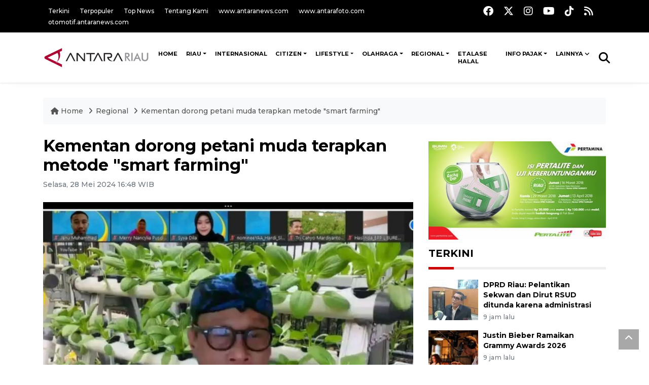

--- FILE ---
content_type: text/html; charset=UTF-8
request_url: https://riau.antaranews.com/berita/371994/kementan-dorong-petani-muda-terapkan-metode-smart-farming
body_size: 11784
content:
<!DOCTYPE html>
<html lang="id">
	<head>
	<meta charset="utf-8">
	<title>Kementan dorong petani muda terapkan metode "smart farming" - ANTARA News Riau</title>
<meta name="keywords" content="berita hari ini, berita  riau terbaru, berita riau, berita riau, berita antara riau, berita terkini riau, berita harian online, berita harian riau" />
<meta name="description" content="Kementerian Pertanian (Kementan) mendorong petani muda untuk menggunakan &quot;smart farming&quot; yang diharapkan bisa membantu petani muda meraih sukses yang pada akhirnya akan ANTARA News riau 11 ..." />
<meta property="og:title" content="Kementan dorong petani muda terapkan metode smart farming" />
<meta property="og:description" content="Kementerian Pertanian (Kementan) mendorong petani muda untuk menggunakan &quot;smart farming&quot; yang diharapkan bisa membantu petani muda meraih sukses yang pada akhirnya akan ANTARA News riau 11 ..." />
<meta property="og:image" content="https://cdn.antaranews.com/cache/1200x800/2024/05/28/smartfa.jpg" /><meta property="og:site_name" content="Antara Riau" />
<meta property="og:locale" content="id_ID" />
<meta property="fb:app_id" content="558190404243031"/>
<meta property="og:type" content="article"/>
<meta property="og:url" content="https://riau.antaranews.com/berita/371994/kementan-dorong-petani-muda-terapkan-metode-smart-farming" />
<link rel="preload" as="image" href="https://cdn.antaranews.com/cache/1200x800/2024/05/28/smartfa.jpg.webp" imagesrcset="https://cdn.antaranews.com/cache/360x240/2024/05/28/smartfa.jpg.webp 360w, .webp 800w, https://cdn.antaranews.com/cache/1200x800/2024/05/28/smartfa.jpg.webp 1200w" />
<meta itemprop="datePublished" content="Fri, 30 Jan 2026 02:32:56 +0700" />
<meta name="twitter:card" content="summary_large_image" />
<meta name="twitter:site" content="@antarariau1" />
<meta name="twitter:creator" content="@antarariau1">
<meta name="twitter:title" content="Kementan dorong petani muda terapkan metode smart farming" />
<meta name="twitter:description" content="Kementerian Pertanian (Kementan) mendorong petani muda untuk menggunakan &quot;smart farming&quot; yang diharapkan bisa membantu petani muda meraih sukses yang pada akhirnya akan ANTARA News riau 11 ..." />
<meta name="twitter:image:src" content="https://cdn.antaranews.com/cache/800x533/2024/05/28/smartfa.jpg" />
<meta name="twitter:image" content="https://cdn.antaranews.com/cache/800x533/2024/05/28/smartfa.jpg" />
<meta name="twitter:domain" content="riau.antaranews.com">

<script type="application/ld+json">{"@context":"https://schema.org","@type":"NewsArticle","headline":"Kementan dorong petani muda terapkan metode \"smart farming\"","mainEntityOfPage":{"@type":"WebPage","@id":"https://riau.antaranews.com/berita/371994/kementan-dorong-petani-muda-terapkan-metode-smart-farming"},"url":"https://riau.antaranews.com/berita/371994/kementan-dorong-petani-muda-terapkan-metode-smart-farming","image":{"@type":"ImageObject","url":"https://cdn.antaranews.com/cache/1200x800/2024/05/28/smartfa.jpg","height":800,"width":1200},"dateCreated":"2026-01-30T02:32:56+07:00","datePublished":"2026-01-30T02:32:56+07:00","dateModified":"2026-01-30T02:32:56+07:00","articleSection":"News","creator":{"@type":"Person","name":"Fianda Sjofjan Rassat"},"author":{"@type":"Person","name":"Vienty Kumala"},"keywords":["Berita hari ini","berita  riau terbaru","berita riau"],"publisher":{"@type":"Organization","name":"ANTARA Riau","logo":{"@type":"ImageObject","url":"https://riau.antaranews.com/img/riau.antaranews.com.png","width":353,"height":60}},"description":"Kementerian Pertanian (Kementan) mendorong petani muda untuk menggunakan &quot;smart farming&quot; yang diharapkan bisa membantu petani muda meraih sukses yang pada akhirnya akan ANTARA News riau 11 ..."}</script>	<meta name="author" content="antaranews.com">
	<meta name="viewport" content="width=device-width, initial-scale=1">
		<link rel="manifest" href="site.webmanifest">
	<!-- favicon.ico in the root directory -->
	<link rel="shortcut icon" href="https://static.antaranews.com/img/favicon/favicon.ico" type="image/x-icon" />
	<link rel="apple-touch-icon" sizes="57x57" href="https://static.antaranews.com/img/favicon/apple-icon-57x57.png" />
	<link rel="apple-touch-icon" sizes="60x60" href="https://static.antaranews.com/img/favicon/apple-icon-60x60.png" />
	<link rel="apple-touch-icon" sizes="72x72" href="https://static.antaranews.com/img/favicon/apple-icon-72x72.png" />
	<link rel="apple-touch-icon" sizes="76x76" href="https://static.antaranews.com/img/favicon/apple-icon-76x76.png" />
	<link rel="apple-touch-icon" sizes="114x114" href="https://static.antaranews.com/img/favicon/apple-icon-114x114.png" />
	<link rel="apple-touch-icon" sizes="120x120" href="https://static.antaranews.com/img/favicon/apple-icon-120x120.png" />
	<link rel="apple-touch-icon" sizes="144x144" href="https://static.antaranews.com/img/favicon/apple-icon-144x144.png" />
	<link rel="apple-touch-icon" sizes="152x152" href="https://static.antaranews.com/img/favicon/apple-icon-152x152.png" />
	<link rel="apple-touch-icon" sizes="180x180" href="https://static.antaranews.com/img/favicon/apple-icon-180x180.png" />
	<link rel="icon" type="image/png" sizes="192x192"  href="https://static.antaranews.com/img/favicon/android-icon-192x192.png" />
	<link rel="icon" type="image/png" sizes="32x32" href="https://static.antaranews.com/img/favicon/favicon-32x32.png" />
	<link rel="icon" type="image/png" sizes="96x96" href="https://static.antaranews.com/img/favicon/favicon-96x96.png" />
	<link rel="icon" type="image/png" sizes="16x16" href="https://static.antaranews.com/img/favicon/favicon-16x16.png" />
	<link rel="manifest" href="/manifest.json" />
	<meta name="msapplication-TileColor" content="#ffffff" />
	<meta name="msapplication-TileImage" content="https://static.antaranews.com/img/favicon/ms-icon-144x144.png" />
	<meta name="theme-color" content="#ffffff" />
	<link href="https://static.antaranews.com" rel="preconnect" />
	<link href="https://img.antaranews.com" rel="preconnect" />
	<link href="https://fonts.gstatic.com" rel="preconnect" crossorigin />
	<link href="https://ads.antaranews.com" rel="dns-prefetch" />
	<link href="https://www.google-analytics.com" rel="preconnect" crossorigin />
	<link href="https://www.googletagmanager.com" rel="preconnect" crossorigin />
	<link href="https://www.googletagservices.com" rel="preconnect" crossorigin />
	<link href="https://pagead2.googlesyndication.com" rel="preconnect" crossorigin />
	<link href="https://cdn.antaranews.com" rel="dns-prefetch" />
	<link href="https://cdn.izooto.com" rel="dns-prefetch" crossorigin />
	<link href="https://fonts.googleapis.com/css2?family=Montserrat:ital,wght@0,300;0,500;0,700;1,300;1,500&display=swap" rel="preload" as="style" crossorigin />
	<link href="https://fonts.googleapis.com/css2?family=Montserrat:ital,wght@0,300;0,500;0,700;1,300;1,500&display=swap" rel="stylesheet" crossorigin />
	<link href="https://cdnjs.cloudflare.com/ajax/libs/font-awesome/6.4.2/css/all.min.css" rel="preload" as="style" crossorigin />
	<link href="https://riau.antaranews.com/assets/css/style.css?v=1.12" rel="stylesheet">
	<link href="https://riau.antaranews.com/assets/css/custom.css?v=1.12" rel="stylesheet">
	<link href="https://riau.antaranews.com/css/addstyle.css?v=1.35" rel="stylesheet">
	<link href="https://riau.antaranews.com/assets/css/perfect-scrollbar.css" rel="stylesheet">
	<link href="https://riau.antaranews.com/assets/css/shareon.min.css" rel="stylesheet">
</head><body>
<header>

	<div class="topbar d-none d-sm-block">
			<div class="container">
					<div class="row">
							<div class="col-sm-12 col-md-9">
								<div class="list-unstyled topbar-left">
									<ul class="topbar-link">
										<li><a href="https://riau.antaranews.com/terkini" title="Berita Terkini" class="">Terkini</a></li>
										<li><a href="https://riau.antaranews.com/terpopuler" title="Berita Terpopuler">Terpopuler</a></li>
										<li><a href="https://riau.antaranews.com/top-news" title="Berita Top News">Top News</a></li>
										<li><a href="/tentang-kami" title="Tentang Kami Riau ">Tentang Kami</a></li>
										<li><a href="https://www.antaranews.com" title="ANTARA News" target="_blank">www.antaranews.com</a></li>
										<li><a href="https://www.antarafoto.com" title="ANTARA Foto" target="_blank">www.antarafoto.com</a></li>
										<li><a href="https://otomotif.antaranews.com" title="ANTARA Otomotif" target="_blank">otomotif.antaranews.com</a></li>
									</ul>
								</div>
							</div>
							<div class="col-sm-12 col-md-3">
								<div class="list-unstyled topbar-right">
									<ul class="topbar-sosmed">
										<li><a href="https://www.facebook.com/pages/Antara-RIAU/215201515219588" title="Facebook ANTARA"><i class="fa-brands fa-facebook fa-lg"></i></a></li>
										<li><a href="https://twitter.com/antarariau1" title="Twitter ANTARA"><i class="fa-brands fa-x-twitter fa-lg"></i></a></li>
										<li><a href="https://www.instagram.com/explore/tags/antarariau/" title="Instagram ANTARA"><i class="fa-brands fa-instagram fa-lg"></i></a></li>
										<li><a href="https://www.youtube.com/channel/UC1LtVyaUf19FawrzcmFLx2w" title="Youtube ANTARA"><i class="fa-brands fa-youtube fa-lg"></i></a></li>
										<li><a href="https://www.tiktok.com/@antaranews" title="Tiktok ANTARA"><i class="fa-brands fa-tiktok fa-lg"></i></a></li>
										<li><a href="/rss/"><i class="fa fa-rss fa-lg" title="RSS ANTARA"></i></a></li>
									</ul>
								</div>
							</div>
					</div>
			</div>
	</div>	
	<div class="navigation-wrap navigation-shadow bg-white">
		<nav class="navbar navbar-hover navbar-expand-lg navbar-soft">
			<div class="container">
				<div class="offcanvas-header">
					<div data-toggle="modal" data-target="#modal_aside_right" class="btn-md">
						<span class="navbar-toggler-icon"></span>
					</div>
				</div>
				<figure class="mb-0 mx-auto">
					<a href="/" title="ANTARA News Riau ">
						<img src="https://riau.antaranews.com/img/riau.antaranews.com.png" style="width:225px" width="225" height="47" alt="ANTARA News Riau ">
					</a>
				</figure>
				<div class="collapse navbar-collapse justify-content-between" id="main_nav99">
					<ul class="navbar-nav ml-auto" style="">
						<li class="nav-item">
							<a class="nav-link fontsnol7rem paddingnav" href="https://riau.antaranews.com" title="" >HOME</a>
						</li>
						
						<!--
						<li class="nav-item">
							<a class="nav-link" style="font-size:0.8rem;" href="/nusantara" title="" >NUSANTARA</a>
						</li>
						
						<li class="nav-item">
							<a class="nav-link" style="font-size:0.8rem;" href="/nasional" title="" >NASIONAL</a>
						</li>
						-->
						
					<li class="nav-item dropdown">
										<a class="nav-link dropdown-toggle fontsnol7rem paddingnav" href="https://riau.antaranews.com/riau" title="Riau">Riau</a><ul class="dropdown-menu dropdown-menu-left"><li><a class="dropdown-item rowcall" style="font-size:14px;" href="https://riau.antaranews.com/riau/kemaritiman" title="Kemaritiman">Kemaritiman</a></li><li><a class="dropdown-item rowcall" style="font-size:14px;" href="https://riau.antaranews.com/riau/polhukam" title="Polhukam">Polhukam</a></li><li><a class="dropdown-item rowcall" style="font-size:14px;" href="https://riau.antaranews.com/riau/perekonomian" title="Perekonomian">Perekonomian</a></li><li><a class="dropdown-item rowcall" style="font-size:14px;" href="https://riau.antaranews.com/riau/pmk" title="PMK">PMK</a></li><li><a class="dropdown-item rowcall" style="font-size:14px;" href="https://riau.antaranews.com/riau/lingkungan" title="Lingkungan">Lingkungan</a></li><li><a class="dropdown-item rowcall" style="font-size:14px;" href="/pemkab-inhu" title="Pemkab Inhu">Pemkab Inhu</a></li></ul>
											</li><li class="nav-item">
											<a class="nav-link fontsnol7rem paddingnav" href="https://riau.antaranews.com/internasional" title="Internasional" >Internasional</a>
										</li><li class="nav-item dropdown">
										<a class="nav-link dropdown-toggle fontsnol7rem paddingnav" href="https://riau.antaranews.com/citizen" title="Citizen">Citizen</a><ul class="dropdown-menu dropdown-menu-left"><li><a class="dropdown-item rowcall" style="font-size:14px;" href="https://riau.antaranews.com/citizen/rilis" title="Rilis">Rilis</a></li><li><a class="dropdown-item rowcall" style="font-size:14px;" href="https://riau.antaranews.com/citizen/opini" title="Opini">Opini</a></li><li><a class="dropdown-item rowcall" style="font-size:14px;" href="https://riau.antaranews.com/citizen/esai" title="Esai">Esai</a></li><li><a class="dropdown-item rowcall" style="font-size:14px;" href="https://riau.antaranews.com/citizen/cerpen" title="Cerpen">Cerpen</a></li><li><a class="dropdown-item rowcall" style="font-size:14px;" href="https://riau.antaranews.com/citizen/puisi" title="Puisi">Puisi</a></li><li><a class="dropdown-item rowcall" style="font-size:14px;" href="https://riau.antaranews.com/citizen/artikel" title="Artikel">Artikel</a></li></ul>
											</li><li class="nav-item dropdown">
										<a class="nav-link dropdown-toggle fontsnol7rem paddingnav" href="https://riau.antaranews.com/lifestyle" title="Lifestyle">Lifestyle</a><ul class="dropdown-menu dropdown-menu-left"><li><a class="dropdown-item rowcall" style="font-size:14px;" href="https://riau.antaranews.com/lifestyle/hiburan" title="Hiburan">Hiburan</a></li><li><a class="dropdown-item rowcall" style="font-size:14px;" href="https://riau.antaranews.com/lifestyle/kesehatan" title="Kesehatan">Kesehatan</a></li><li><a class="dropdown-item rowcall" style="font-size:14px;" href="https://riau.antaranews.com/lifestyle/iptek" title="Iptek">Iptek</a></li><li><a class="dropdown-item rowcall" style="font-size:14px;" href="https://riau.antaranews.com/lifestyle/fashion" title="Fashion">Fashion</a></li><li><a class="dropdown-item rowcall" style="font-size:14px;" href="https://riau.antaranews.com/lifestyle/travelling" title="Travelling">Travelling</a></li><li><a class="dropdown-item rowcall" style="font-size:14px;" href="https://riau.antaranews.com/lifestyle/gadget" title="Gadget">Gadget</a></li><li><a class="dropdown-item rowcall" style="font-size:14px;" href="https://riau.antaranews.com/lifestyle/unik" title="Unik">Unik</a></li><li><a class="dropdown-item rowcall" style="font-size:14px;" href="https://riau.antaranews.com/lifestyle/humor" title="Humor">Humor</a></li></ul>
											</li><li class="nav-item dropdown">
										<a class="nav-link dropdown-toggle fontsnol7rem paddingnav" href="https://riau.antaranews.com/olahraga" title="Olahraga">Olahraga</a><ul class="dropdown-menu dropdown-menu-left"><li><a class="dropdown-item rowcall" style="font-size:14px;" href="https://riau.antaranews.com/olahraga/nasional" title="Nasional">Nasional</a></li><li><a class="dropdown-item rowcall" style="font-size:14px;" href="https://riau.antaranews.com/olahraga/internasional" title="Internasional">Internasional</a></li><li><a class="dropdown-item rowcall" style="font-size:14px;" href="https://riau.antaranews.com/olahraga/bola" title="Bola">Bola</a></li><li><a class="dropdown-item rowcall" style="font-size:14px;" href="https://riau.antaranews.com/olahraga/otomotif" title="Otomotif">Otomotif</a></li></ul>
											</li><li class="nav-item dropdown">
										<a class="nav-link dropdown-toggle fontsnol7rem paddingnav" href="https://riau.antaranews.com/regional" title="Regional">Regional</a><ul class="dropdown-menu dropdown-menu-left"><li><a class="dropdown-item rowcall" style="font-size:14px;" href="https://riau.antaranews.com/regional/kepulauan-meranti" title="Kepulauan Meranti">Kepulauan Meranti</a></li><li><a class="dropdown-item rowcall" style="font-size:14px;" href="https://riau.antaranews.com/regional/dprd-meranti" title="DPRD Meranti">DPRD Meranti</a></li></ul>
											</li><li class="nav-item">
											<a class="nav-link fontsnol7rem paddingnav" href="https://riau.antaranews.com/etalase-halal" title="Etalase Halal" >Etalase Halal</a>
										</li><li class="nav-item dropdown">
										<a class="nav-link dropdown-toggle fontsnol7rem paddingnav" href="https://riau.antaranews.com/info-pajak" title="Info Pajak">Info Pajak</a><ul class="dropdown-menu dropdown-menu-left"><li><a class="dropdown-item rowcall" style="font-size:14px;" href="https://riau.antaranews.com/info-pajak/forum-pajak" title="Forum Pajak">Forum Pajak</a></li><li><a class="dropdown-item rowcall" style="font-size:14px;" href="https://riau.antaranews.com/info-pajak/lapor-spt" title="Lapor SPT">Lapor SPT</a></li><li><a class="dropdown-item rowcall" style="font-size:14px;" href="https://riau.antaranews.com/info-pajak/kemitraan" title="Kemitraan">Kemitraan</a></li><li><a class="dropdown-item rowcall" style="font-size:14px;" href="https://riau.antaranews.com/info-pajak/bijak-on-air" title="Bijak On Air">Bijak On Air</a></li><li><a class="dropdown-item rowcall" style="font-size:14px;" href="https://riau.antaranews.com/info-pajak/program-pengungkapan-sukarela" title="Program Pengungkapan Sukarela">Program Pengungkapan Sukarela</a></li></ul>
											</li>						
						<!--
						<li class="nav-item">
							<a class="nav-link" style="font-size:0.8rem;" href="/foto" title="" >FOTO</a>
						</li>
						
						<li class="nav-item">
							<a class="nav-link" style="font-size:0.8rem;" href="/video" title="" >VIDEO</a>
						</li>
						-->
						
								
								<li class="nav-item dropdown">
								<a class="nav-link dropdown-toggle fontsnol7rem paddingnav" href="#" data-toggle="dropdown">Lainnya</a>
								<ul class="dropdown-menu dropdown-menu-left">
									<li><a class="dropdown-item" href="https://riau.antaranews.com/nusantara" title="Nusantara">Nusantara</a></li>
									<li><a class="dropdown-item" href="https://riau.antaranews.com/nasional" title="Nasional">Nasional</a></li>
									<li><a class="dropdown-item" href="/foto" title="Foto">Foto</a></li>
									<li><a class="dropdown-item" href="/video" title="Video">Video</a></li>
									
									</ul>
								</li>
								
							
					</ul>

					<!-- Search bar.// -->
					<ul class="navbar-nav ">
						<li class="nav-item search hidden-xs hidden-sm">
						<a class="nav-link" href="#"><i class="fa fa-search fa-2xl"></i></a></li>
					</ul>
					<!-- Search content bar.// -->
					<div class="top-search navigation-shadow">
						<div class="container">
							<div class="input-group">
								<form method="get" action="https://riau.antaranews.com/search">
									<div class="row no-gutters mt-3">
										<div class="col">
											<input name="q" class="form-control border-secondary border-right-0 rounded-0" type="search" value="" placeholder="Kata Kunci" id="q">
										</div>
										<div class="col-auto">
											<button type="submit" class="btn btn-outline-secondary border-left-0 rounded-0 rounded-right btn-search" aria-label="Cari">
												<i class="fa fa-search fa-2xl"></i>
											</button>
										</div>
									</div>
								</form>
							</div>
						</div>
					</div>
				</div>
			</div>
		</nav>	</div>

	<div id="modal_aside_right" class="modal fixed-left fade" tabindex="-1" role="dialog">
		<div class="modal-dialog modal-dialog-aside" role="document">
			<div class="modal-content">
				<div class="modal-header">
					<div class="widget__form-search-bar  ">
						<form method="get" action="/search">
						<div class="row no-gutters">
								<div class="col">
									<input name="q" class="form-control border-secondary border-right-0 rounded-0" type="search" value="" placeholder="Kata Kunci" id="q">
								</div>
								<div class="col-auto">
										<button class="btn btn-outline-secondary border-left-0 rounded-0 rounded-right">
												<i class="fa fa-search"></i>
										</button>
								</div>
						</div>
						</form>
					</div>
					<button type="button" class="close" data-dismiss="modal" aria-label="Close">
							<span aria-hidden="true">&times;</span>
					</button>
				</div>
				<div class="modal-body">
					<nav class="list-group list-group-flush">
							<ul class="navbar-nav ">
									<li class="nav-item"><a class="nav-link  text-dark" href="https://riau.antaranews.com/riau" title="Riau" >RIAU</a></li><li class="nav-item"><a class="nav-link  text-dark" href="https://riau.antaranews.com/internasional" title="Internasional" >INTERNASIONAL</a></li><li class="nav-item"><a class="nav-link  text-dark" href="https://riau.antaranews.com/citizen" title="Citizen" >CITIZEN</a></li><li class="nav-item"><a class="nav-link  text-dark" href="https://riau.antaranews.com/lifestyle" title="Lifestyle" >LIFESTYLE</a></li><li class="nav-item"><a class="nav-link  text-dark" href="https://riau.antaranews.com/olahraga" title="Olahraga" >OLAHRAGA</a></li><li class="nav-item"><a class="nav-link  text-dark" href="https://riau.antaranews.com/regional" title="Regional" >REGIONAL</a></li><li class="nav-item"><a class="nav-link  text-dark" href="https://riau.antaranews.com/etalase-halal" title="Etalase Halal" >ETALASE HALAL</a></li><li class="nav-item"><a class="nav-link  text-dark" href="https://riau.antaranews.com/info-pajak" title="Info Pajak" >INFO PAJAK</a></li>							</ul>
					</nav>
				</div>
				<div class="modal-footer">
						<p>&copy; 2026</p>
				</div>
			</div>
    </div>	</div>
</header>	
<section class="pb-80">
			
	<div id="breadcrumbs" class="container">
		<div class="row">
			<div class="col-md-12">
				<ul class="breadcrumbs bg-light mb-4"><li class="breadcrumbs__item">
							<a href="/" class="breadcrumbs__url">
								<i class="fa fa-home"></i> Home </a>
						</li><li class="breadcrumbs__item">
							<a href="/regional" class="breadcrumbs__url">Regional </a>
						</li><li class="breadcrumbs__item">
							<a href="https://riau.antaranews.com/berita/371994/kementan-dorong-petani-muda-terapkan-metode-smart-farming" class="breadcrumbs__url">Kementan dorong petani muda terapkan metode "smart farming"</a>
						</li></ul>
			</div>
		</div>
	</div>
	
	<style>
		.imgnone{display:none;}
		.imgshow{display:block;}
		
		div.post-content img{
		   max-width:none !important;
		   width:auto !important;
		}
		
		
		div.post-content table tr td img {
			display: block;
			margin-right:10px;
			
			float:left;
		}
		
	</style>
      <div class="container">
		 <div class="row">
          <div class="col-md-8">
			<div id="print_content">
			 <center><img id="print_log" class="imgnone" alt="Logo Header Antaranews Riau" src="https://riau.antaranews.com/img/riau.antaranews.com.png"></center>
		     <div style="clear:both;"></div>
		 
			<link rel="stylesheet" href="/css/print.css?v=1.3" type="text/css" media="print">
			<article itemscope itemtype="http://schema.org/NewsArticle">
				<meta itemscope itemprop="mainEntityOfPage" itemType="https://schema.org/WebPage" itemid="https://riau.antaranews.com/berita/371994/kementan-dorong-petani-muda-terapkan-metode-smart-farming">
				 <div itemprop="publisher" itemscope itemtype="https://schema.org/Organization">
					<span itemprop="logo" itemscope itemtype="http://schema.org/ImageObject">
						<meta itemprop="url" content="https://riau.antaranews.com/img/riau.antaranews.com.png">
					</span>
					<meta itemprop="name" content="Antara Riau">
				 </div>
				 
            <div class="wrap__article-detail">
				<div class="wrap__article-detail-title">
					<h1>Kementan dorong petani muda terapkan metode "smart farming"</h1>
				</div>
				<div class="wrap__article-detail-info">
				
			
				<span itemprop="inLanguage" style="display:none">id</span>
				<span itemprop="keywords" style="display:none">Berita hari ini, berita  riau terbaru, berita riau</span>
				<a itemprop="url" href="https://riau.antaranews.com/berita/371994/kementan-dorong-petani-muda-terapkan-metode-smart-farming"></a>
                <ul class="list-inline">
				   				  
                  <li class="list-inline-item">
					<span class="text-secondary font-weight-normal">
						<time datetime="Tue, 28 May 2024 16:48:23 +0700" itemprop="dateModified" style="display:none;">Selasa, 28 Mei 2024 16:48 WIB</time>
						<i class="fa fa-clock-o"></i>Selasa, 28 Mei 2024 16:48 WIB
					</span>
                  </li>
                </ul>
              </div>
			  
			<center><img id="print_log_img" class="imgnone" alt="Image Print" src="https://cdn.antaranews.com/cache/800x533/2024/05/28/smartfa.jpg"></center>
			<div style="clear:both;"></div>
				 
			<div class="wrap__article-detail-image mt-4">
				<figure>
					<picture id="imgfull_ori">
						<source type="image/webp" srcset="https://cdn.antaranews.com/cache/360x240/2024/05/28/smartfa.jpg.webp 360w, https://cdn.antaranews.com/cache/800x533/2024/05/28/smartfa.jpg.webp 800w, https://cdn.antaranews.com/cache/1200x800/2024/05/28/smartfa.jpg.webp 1200w">
						<img class="img-fluid" src="https://cdn.antaranews.com/cache/1200x800/2024/05/28/smartfa.jpg" srcset="https://cdn.antaranews.com/cache/360x240/2024/05/28/smartfa.jpg 360w, https://cdn.antaranews.com/cache/800x533/2024/05/28/smartfa.jpg 800w, https://cdn.antaranews.com/cache/1200x800/2024/05/28/smartfa.jpg 1200w" width="1200px" height="800px" alt="Kementan dorong petani muda terapkan metode &quot;smart farming&quot;" />
					</picture>
					<figcaption id="figcap" class="fig-caption text-left wp-caption-text-new">Kepala Badan Penyuluhan dan Pengembangan SDM Pertanian (BPPSDMP) Dedi Nursyamsi. (ANTARA/HO-Kementan)</figcaption>
				</figure>
			</div>
			
			<div id="newprintok" class="wrap__article-detail-content post-content">
			<center><img class="imgnone" alt="Logo Header Antaranews Riau" src="https://riau.antaranews.com/img/riau.antaranews.com.png"></center>
		    <div style="clear:both;"></div>
			<div class="imgnone">
				<div class="mt10 mb10"><h2>Kementan dorong petani muda terapkan metode "smart farming"</h2></div>
				<div>Selasa, 28 Mei 2024 16:48 WIB </div>
				<div class="mt10 mb10"><center><img alt="Image Print" src="https://cdn.antaranews.com/cache/1200x800/2024/05/28/smartfa.jpg"></center></div>
				<div class="fig-caption-new mb15"><center><i>Kepala Badan Penyuluhan dan Pengembangan SDM Pertanian (BPPSDMP) Dedi Nursyamsi. (ANTARA/HO-Kementan)</i></center></div>
			</div>
			
			<p>Jakarta (ANTARA) - Kementerian Pertanian (Kementan) mendorong petani muda untuk menggunakan &quot;smart farming&quot; yang diharapkan bisa membantu petani muda meraih sukses yang pada akhirnya akan mendongkrak produksi pangan nasional.</p><p>&quot;Smart farming merupakan metode pertanian modern yang dilakukan dengan cerdas. Hal ini dapat mendongkrak produktifitas, memperbaiki kualitas dan untuk menekan ongkos produksi,&quot; Kepala Badan Penyuluhan dan Pengembangan SDM Pertanian (BPPSDMP) Dedi Nursyamsi dalam keterangan tertulis yang diterima ANTARA di Jakarta, Selasa.</p><p>Dedi juga mengatakan Kementan juga mengingatkan kepada para petani muda untuk mempersiapkan strategi untuk mempertahankan harga jual dan mengembangkan produk olahan.</p><p>&quot;Harga tidak bisa diatur dan itu tergantung pada keseimbangan supply dan demand pasar, sehingga petani harus menunggu harga jual yang bagus. Selain itu, petani dengan mengembangkan produk olahan akan memberikan valuable dan menambah keuntungan maksimal bagi petani,&quot; ujarnya.</p><p>Dukungan Kementan tersebut sejalan dengan kebijakan Menteri Pertanian (Mentan) Amran Sulaiman yang terus memberikan dukungannya kepada petani muda untuk terus menjadi petani yang dapat memberikan contoh kepada petani lainnya.</p><p>&quot;Keterlibatan petani muda dalam pembangunan sektor pertanian Indonesia dapat menjadi faktor dalam keberlangsungan pangan nasional, untuk itu petani muda harus menjadi contoh kepada petani lain untuk lebih terlihat dalam pertanian,&rdquo; ujar Amran.</p><p class="ads_antaranews"><script async src="https://pagead2.googlesyndication.com/pagead/js/adsbygoogle.js?client=ca-pub-7452133798636650" crossorigin="anonymous"></script>
				<!-- Responsive Ads -->
				<ins class="adsbygoogle"
						 style="display:block"
						 data-ad-client="ca-pub-7452133798636650"
						 data-ad-slot="2135828508"
						 data-ad-format="auto"
						 data-full-width-responsive="true"></ins>
				<script>
						 (adsbygoogle = window.adsbygoogle || []).push({});
				</script></p><p>Salah satu langkah Kementan dalam memberikan pendampingan kepada para petani muda adalah menggelar kegiatan Milenial Agriculture Forum (MAF) pada Sabtu (25/5) secara daring.</p><p>Program ini diselenggarakan oleh Kementan melalui BPPSDMP dan Pusat Pendidikan Pertanian (Pusdiktan) sebagai forum bagi para petani muda seluruh Indonesia untuk terus bersinergi dalam pengembangan pertanian nasional.</p><p>MAF yang mengusung tema &quot;Peran Petani Muda dalam Peningkatan Produksi Pangan&quot; kali ini juga menjadi ajang menuju Grand Final Duta Petani Muda atau Young Ambassador Agriculture (YAA) 2024.</p><p>MAF kali ini diisi oleh para narasumber yang mempunyai kompetensi dalam bidang pertanian yakni Subejo dari Universitas Gajah Mada, Petani Milenial Bengkulu Rahmadi Fitriantodan Rahmat Kusasi selaku YAA 2023, kegiatan ini diikuti lebih dari 500 peserta secara daring melalui Zoom dan YouTube.<br /> <br /><b>Baca juga: <a href="https://riau.antaranews.com/berita/371616/kementan-kawal-percepatan-tanam-padi-musim-tanam-mei-2024-di-bantul-yogykarta"  title="Kementan kawal percepatan tanam padi musim tanam Mei 2024 di Bantul, Yogykarta">Kementan kawal percepatan tanam padi musim tanam Mei 2024 di Bantul, Yogykarta</a><br />Baca juga: <a href="https://riau.antaranews.com/berita/370932/kotawaringin-timur-dapat-bantuan-benih-jagung-kementan-untuk-tanam-390-ha"  title="Kotawaringin Timur dapat bantuan benih jagung Kementan untuk tanam 390 ha">Kotawaringin Timur dapat bantuan benih jagung Kementan untuk tanam 390 ha</a></b></p></p>			<br />
			<br />
						
			  <p class="text-muted mt-2 small">
			    									<span>Pewarta : <span itemprop="author">Fianda Sjofjan Rassat</span>			
									 
				<br />
								   Editor: <span itemprop="editor">
					Vienty Kumala				</span>
				<br />
				COPYRIGHT &copy; <span itemprop="copyrightHolder">ANTARA</span> <span itemprop="copyrightYear">2026</span>
             </p>
			  				
					</div>
				</div>
			</article>
		</div>
		
			<div class="share-wrapper shareon mb-4 float-left">
				<a class="facebook" data-title="Bagikan di Facebook"></a>
				<a class="twitter" data-title="Bagikan di Twitter"></a>
				<a class="whatsapp" data-title="Bagikan via Whatsapp"></a>
				<a class="telegram" data-title="Bagikan via Telegram"></a>
				<a class="pinterest" data-title="Bagikan di Pinterest"></a>
				<a class="linkedin" data-title="Bagikan via Linkedin"></a>
				<a class="viber" data-title="Bagikan di Viber"></a>
				<a class="vkontakte" data-title="Bagikan di Vkontakte"></a>
				<a class="copy-url" data-title="Salin URL"></a>
			</div>	
			<div class="float-left" style="margin-top:3px; margin-left:3px; border-radius:3px; background-color:#333; padding:5px 10px 5px 10px; font-size:18px;">
				<div id="newprint"><a href="#" class="fontwhite" onclick="printDiv('newprintok')" /><i class="fa fa-print" aria-hidden="true"></i></a> </div>
			</div>	
			<!--
			<div class="float-right mt10"><span style="cursor:pointer;" id="but_print2"><i class="fa fa-print" aria-hidden="true"></i> Cetak</span></div>
			-->
			<div class="clearb"></div>
			<script>
				
				function printDiv(divId) {
				 var printContents = document.getElementById(divId).innerHTML;
				 var originalContents = document.body.innerHTML;

				 document.body.innerHTML = printContents;

				 window.print();

				 document.body.innerHTML = originalContents;
				}
						
			
			</script>
			<!--
			<div class="blog-tags">
              <ul class="list-inline">
                <li class="list-inline-item">
                  <i class="fa fa-tags">
                  </i>
                </li><li class="list-inline-item"><a href="https://beta.antaranews.com/tag/gibran" title="Gibran">Gibran</a></li><li class="list-inline-item"><a href="https://beta.antaranews.com/tag/program-prioritas" title="program prioritas">program prioritas</a></li></ul>
            </div>
			
			<div id="videoContent"></div>
			-->
			
			<div class="wrapper__list__article mb-0 mt-2">
					<h4 class="border_section">Berita Terkait</h4>
					<div class="row">
						<div class="clearfix"></div><div class="col-md-4">
						<div class="mb-4">
							<div class="article__entry">
								<div class="article__image position-relative">
									<a href="https://riau.antaranews.com/berita/434926/kabid-humas-polda-riau-kunjungi-kantor-berita-antara-biro-riau" title="Kabid Humas Polda Riau kunjungi Kantor Berita Antara Biro Riau" ><picture>
				<source type="image/webp" data-srcset="https://cdn.antaranews.com/cache/270x180/2026/01/27/1da6817e-6cf4-41ce-8fbc-d5fcd776a76f.jpeg.webp">
				<img data-src="https://cdn.antaranews.com/cache/270x180/2026/01/27/1da6817e-6cf4-41ce-8fbc-d5fcd776a76f.jpeg" class="img-fluid lazyload" alt="Kabid Humas Polda Riau kunjungi Kantor Berita Antara Biro Riau">
			</picture></a>
								</div>
								<div class="article__content">
									<h3 class="post_title post_title_small"><a href="https://riau.antaranews.com/berita/434926/kabid-humas-polda-riau-kunjungi-kantor-berita-antara-biro-riau" title="Kabid Humas Polda Riau kunjungi Kantor Berita Antara Biro Riau" >Kabid Humas Polda Riau kunjungi Kantor Berita Antara Biro Riau</a></h3>
									<ul class="list-inline">
										<li class="list-inline-item"><span class="text-secondary">27 January 2026 11:41 WIB</span></li>
									</ul>
								</div>
							</div>
						</div>
					</div><div class="col-md-4">
						<div class="mb-4">
							<div class="article__entry">
								<div class="article__image position-relative">
									<a href="https://riau.antaranews.com/berita/428361/amsi-riau-adakan-pelatihan-produksi-video-berita-untuk-media-sosial" title="AMSI Riau adakan pelatihan produksi video berita untuk media sosial" ><picture>
				<source type="image/webp" data-srcset="https://cdn.antaranews.com/cache/270x180/2025/10/25/1000197870.jpg.webp">
				<img data-src="https://cdn.antaranews.com/cache/270x180/2025/10/25/1000197870.jpg" class="img-fluid lazyload" alt="AMSI Riau adakan pelatihan produksi video berita untuk media sosial">
			</picture></a>
								</div>
								<div class="article__content">
									<h3 class="post_title post_title_small"><a href="https://riau.antaranews.com/berita/428361/amsi-riau-adakan-pelatihan-produksi-video-berita-untuk-media-sosial" title="AMSI Riau adakan pelatihan produksi video berita untuk media sosial" >AMSI Riau adakan pelatihan produksi video berita untuk media sosial</a></h3>
									<ul class="list-inline">
										<li class="list-inline-item"><span class="text-secondary">25 October 2025 20:10 WIB</span></li>
									</ul>
								</div>
							</div>
						</div>
					</div><div class="col-md-4">
						<div class="mb-4">
							<div class="article__entry">
								<div class="article__image position-relative">
									<a href="https://riau.antaranews.com/berita/423793/nana-mirdad-ingatkan-publik-bijak-pilih-berita-utamakan-sumber-kredibel" title="Nana Mirdad Ingatkan Publik: Bijak Pilih Berita, Utamakan Sumber Kredibel" ><picture>
				<source type="image/webp" data-srcset="https://cdn.antaranews.com/cache/270x180/2025/09/01/Nana.jpg.webp">
				<img data-src="https://cdn.antaranews.com/cache/270x180/2025/09/01/Nana.jpg" class="img-fluid lazyload" alt="Nana Mirdad Ingatkan Publik: Bijak Pilih Berita, Utamakan Sumber Kredibel">
			</picture></a>
								</div>
								<div class="article__content">
									<h3 class="post_title post_title_small"><a href="https://riau.antaranews.com/berita/423793/nana-mirdad-ingatkan-publik-bijak-pilih-berita-utamakan-sumber-kredibel" title="Nana Mirdad Ingatkan Publik: Bijak Pilih Berita, Utamakan Sumber Kredibel" >Nana Mirdad Ingatkan Publik: Bijak Pilih Berita, Utamakan Sumber Kredibel</a></h3>
									<ul class="list-inline">
										<li class="list-inline-item"><span class="text-secondary">01 September 2025 10:41 WIB</span></li>
									</ul>
								</div>
							</div>
						</div>
					</div><div class="clearfix"></div><div class="col-md-4">
						<div class="mb-4">
							<div class="article__entry">
								<div class="article__image position-relative">
									<a href="https://riau.antaranews.com/berita/418773/chery-luncurkan-c5-dan-e5-suv-modern-mulai-rp319-juta" title="Chery Luncurkan C5 dan E5: SUV Modern Mulai Rp319 Juta" ><picture>
				<source type="image/webp" data-srcset="https://cdn.antaranews.com/cache/270x180/2025/06/26/Cery.jpeg.webp">
				<img data-src="https://cdn.antaranews.com/cache/270x180/2025/06/26/Cery.jpeg" class="img-fluid lazyload" alt="Chery Luncurkan C5 dan E5: SUV Modern Mulai Rp319 Juta">
			</picture></a>
								</div>
								<div class="article__content">
									<h3 class="post_title post_title_small"><a href="https://riau.antaranews.com/berita/418773/chery-luncurkan-c5-dan-e5-suv-modern-mulai-rp319-juta" title="Chery Luncurkan C5 dan E5: SUV Modern Mulai Rp319 Juta" >Chery Luncurkan C5 dan E5: SUV Modern Mulai Rp319 Juta</a></h3>
									<ul class="list-inline">
										<li class="list-inline-item"><span class="text-secondary">26 June 2025 11:13 WIB</span></li>
									</ul>
								</div>
							</div>
						</div>
					</div><div class="col-md-4">
						<div class="mb-4">
							<div class="article__entry">
								<div class="article__image position-relative">
									<a href="https://riau.antaranews.com/berita/418273/aktor-laga-tom-cruise-terpilih-terima-oscar-kehormatan-2025" title="Aktor Laga Tom Cruise Terpilih Terima Oscar Kehormatan 2025" ><picture>
				<source type="image/webp" data-srcset="https://cdn.antaranews.com/cache/270x180/2025/06/19/Tom.jpg.webp">
				<img data-src="https://cdn.antaranews.com/cache/270x180/2025/06/19/Tom.jpg" class="img-fluid lazyload" alt="Aktor Laga Tom Cruise Terpilih Terima Oscar Kehormatan 2025">
			</picture></a>
								</div>
								<div class="article__content">
									<h3 class="post_title post_title_small"><a href="https://riau.antaranews.com/berita/418273/aktor-laga-tom-cruise-terpilih-terima-oscar-kehormatan-2025" title="Aktor Laga Tom Cruise Terpilih Terima Oscar Kehormatan 2025" >Aktor Laga Tom Cruise Terpilih Terima Oscar Kehormatan 2025</a></h3>
									<ul class="list-inline">
										<li class="list-inline-item"><span class="text-secondary">19 June 2025 14:15 WIB</span></li>
									</ul>
								</div>
							</div>
						</div>
					</div><div class="col-md-4">
						<div class="mb-4">
							<div class="article__entry">
								<div class="article__image position-relative">
									<a href="https://riau.antaranews.com/berita/418093/pertimbangan-finansial-hingga-mental-alasan-pasangan-tunda-punya-anak" title="Pertimbangan Finansial hingga Mental, Alasan Pasangan Tunda Punya Anak" ><picture>
				<source type="image/webp" data-srcset="https://cdn.antaranews.com/cache/270x180/2025/06/17/Pasangan.jpg.webp">
				<img data-src="https://cdn.antaranews.com/cache/270x180/2025/06/17/Pasangan.jpg" class="img-fluid lazyload" alt="Pertimbangan Finansial hingga Mental, Alasan Pasangan Tunda Punya Anak">
			</picture></a>
								</div>
								<div class="article__content">
									<h3 class="post_title post_title_small"><a href="https://riau.antaranews.com/berita/418093/pertimbangan-finansial-hingga-mental-alasan-pasangan-tunda-punya-anak" title="Pertimbangan Finansial hingga Mental, Alasan Pasangan Tunda Punya Anak" >Pertimbangan Finansial hingga Mental, Alasan Pasangan Tunda Punya Anak</a></h3>
									<ul class="list-inline">
										<li class="list-inline-item"><span class="text-secondary">17 June 2025 14:45 WIB</span></li>
									</ul>
								</div>
							</div>
						</div>
					</div><div class="clearfix"></div><div class="col-md-4">
						<div class="mb-4">
							<div class="article__entry">
								<div class="article__image position-relative">
									<a href="https://riau.antaranews.com/berita/417969/bantai-auckland-10-0-kompany-tekankan-pentingnya-selisih-gol-di-grup-berat" title="Bantai Auckland 10-0, Kompany Tekankan Pentingnya Selisih Gol di Grup Berat" ><picture>
				<source type="image/webp" data-srcset="https://cdn.antaranews.com/cache/270x180/2025/06/16/Vincent.jpg.webp">
				<img data-src="https://cdn.antaranews.com/cache/270x180/2025/06/16/Vincent.jpg" class="img-fluid lazyload" alt="Bantai Auckland 10-0, Kompany Tekankan Pentingnya Selisih Gol di Grup Berat">
			</picture></a>
								</div>
								<div class="article__content">
									<h3 class="post_title post_title_small"><a href="https://riau.antaranews.com/berita/417969/bantai-auckland-10-0-kompany-tekankan-pentingnya-selisih-gol-di-grup-berat" title="Bantai Auckland 10-0, Kompany Tekankan Pentingnya Selisih Gol di Grup Berat" >Bantai Auckland 10-0, Kompany Tekankan Pentingnya Selisih Gol di Grup Berat</a></h3>
									<ul class="list-inline">
										<li class="list-inline-item"><span class="text-secondary">16 June 2025 10:45 WIB</span></li>
									</ul>
								</div>
							</div>
						</div>
					</div><div class="col-md-4">
						<div class="mb-4">
							<div class="article__entry">
								<div class="article__image position-relative">
									<a href="https://riau.antaranews.com/berita/417957/brk-syariah-ikut-meriahkan-hut-i-komjaki-riau-pada-kegiatan-jalan-santai-dan-donor-darah" title="BRK Syariah Ikut Meriahkan HUT I Komjaki Riau pada Kegiatan Jalan Santai dan Donor Darah" ><picture>
				<source type="image/webp" data-srcset="https://cdn.antaranews.com/cache/270x180/2025/06/16/BRK.jpg.webp">
				<img data-src="https://cdn.antaranews.com/cache/270x180/2025/06/16/BRK.jpg" class="img-fluid lazyload" alt="BRK Syariah Ikut Meriahkan HUT I Komjaki Riau pada Kegiatan Jalan Santai dan Donor Darah">
			</picture></a>
								</div>
								<div class="article__content">
									<h3 class="post_title post_title_small"><a href="https://riau.antaranews.com/berita/417957/brk-syariah-ikut-meriahkan-hut-i-komjaki-riau-pada-kegiatan-jalan-santai-dan-donor-darah" title="BRK Syariah Ikut Meriahkan HUT I Komjaki Riau pada Kegiatan Jalan Santai dan Donor Darah" >BRK Syariah Ikut Meriahkan HUT I Komjaki Riau pada Kegiatan Jalan Santai dan Donor Darah</a></h3>
									<ul class="list-inline">
										<li class="list-inline-item"><span class="text-secondary">16 June 2025 9:45 WIB</span></li>
									</ul>
								</div>
							</div>
						</div>
					</div><div class="col-md-4">
						<div class="mb-4">
							<div class="article__entry">
								<div class="article__image position-relative">
									<a href="https://riau.antaranews.com/berita/417881/kunker-ke-siak-hendry-munief-dan-bupati-afni-gagas-kawasan-strategis-pariwisata-nasional-kspn-kota-siak" title="Kunker ke Siak, Hendry Munief dan Bupati Afni Gagas Kawasan Strategis Pariwisata Nasional (KSPN) Kota Siak" ><picture>
				<source type="image/webp" data-srcset="https://cdn.antaranews.com/cache/270x180/2025/06/14/Siak.jpg.webp">
				<img data-src="https://cdn.antaranews.com/cache/270x180/2025/06/14/Siak.jpg" class="img-fluid lazyload" alt="Kunker ke Siak, Hendry Munief dan Bupati Afni Gagas Kawasan Strategis Pariwisata Nasional (KSPN) Kota Siak">
			</picture></a>
								</div>
								<div class="article__content">
									<h3 class="post_title post_title_small"><a href="https://riau.antaranews.com/berita/417881/kunker-ke-siak-hendry-munief-dan-bupati-afni-gagas-kawasan-strategis-pariwisata-nasional-kspn-kota-siak" title="Kunker ke Siak, Hendry Munief dan Bupati Afni Gagas Kawasan Strategis Pariwisata Nasional (KSPN) Kota Siak" >Kunker ke Siak, Hendry Munief dan Bupati Afni Gagas Kawasan Strategis Pariwisata Nasional (KSPN) Kota Siak</a></h3>
									<ul class="list-inline">
										<li class="list-inline-item"><span class="text-secondary">14 June 2025 12:46 WIB</span></li>
									</ul>
								</div>
							</div>
						</div>
					</div>					</div>
			</div>
		
		
            <!-- Comment  -->
			<!--
            <div id="comments" class="comments-area">
              <div class="comment-respond">
                <h3 class="comment-reply-title">Kirim Komentar</h3>
                <form class="comment-form">
                  <p class="comment-form-comment">
                    <label for="comment"></label>
                    <textarea name="comment" id="comment" cols="45" rows="3" maxlength="1000" required="required"></textarea>
                  </p>
                  <p class="form-submit mb-0">
                    <input type="submit" name="submit-comment" id="submit-comment" class="submit" value="Kirim"> <span class="text-muted font-italic">Komentar menjadi tanggung jawab anda sesuai UU ITE</span>
                  </p>
                </form>
              </div>
            </div>
			-->
            <!-- Comment -->
          </div>
		  
            <div class="col-md-4">
					
	<div class="tac mb10"></div><div class="tac mb15"><a href="/pertamina"><img src="/img/advertorial/banner_pertamina.jpg" /></a></div>	
	<aside class="wrapper__list__article">
		<h4 class="border_section"><a href="/terkini" title="Terkini">TERKINI</a></h4>
				<div class="wrapper__list-number"><div class="mb-3">
						<div class="card__post card__post-list">
							<div class="image-sm position-relative">
								<a href="https://riau.antaranews.com/berita/435198/dprd-riau-pelantikan-sekwan-dan-dirut-rsud-ditunda-karena-administrasi" title="DPRD Riau: Pelantikan Sekwan dan Dirut RSUD ditunda karena administrasi"  ><picture>
				<source type="image/webp" data-srcset="https://cdn.antaranews.com/cache/180x120/2024/11/07/IMG_20241107_185021.jpg.webp">
				<img data-src="https://cdn.antaranews.com/cache/180x120/2024/11/07/IMG_20241107_185021.jpg" class="img-fluid lazyload" alt="DPRD Riau: Pelantikan Sekwan dan Dirut RSUD ditunda karena administrasi">
			</picture></a>
							</div>
							<div class="card__post__body ">
								<div class="card__post__content">
									<div class="card__post__title">
										<h4 class="post_title post_title_small"><a href="https://riau.antaranews.com/berita/435198/dprd-riau-pelantikan-sekwan-dan-dirut-rsud-ditunda-karena-administrasi" title="DPRD Riau: Pelantikan Sekwan dan Dirut RSUD ditunda karena administrasi"  >DPRD Riau: Pelantikan Sekwan dan Dirut RSUD ditunda karena administrasi</a></h4>
									</div>
									<div class="card__post__author-info">
											<ul class="list-inline">
												<li class="list-inline-item"><span class="text-secondary">9 jam lalu</span></li>
											</ul>
									</div>
								</div>
							</div>
						</div>
					</div><div class="mb-3">
						<div class="card__post card__post-list">
							<div class="image-sm position-relative">
								<a href="https://riau.antaranews.com/berita/435194/justin-bieber-ramaikan-grammy-awards-2026" title="Justin Bieber Ramaikan Grammy Awards 2026"  ><picture>
				<source type="image/webp" data-srcset="https://cdn.antaranews.com/cache/180x120/2026/01/29/Justin.jpeg.webp">
				<img data-src="https://cdn.antaranews.com/cache/180x120/2026/01/29/Justin.jpeg" class="img-fluid lazyload" alt="Justin Bieber Ramaikan Grammy Awards 2026">
			</picture></a>
							</div>
							<div class="card__post__body ">
								<div class="card__post__content">
									<div class="card__post__title">
										<h4 class="post_title post_title_small"><a href="https://riau.antaranews.com/berita/435194/justin-bieber-ramaikan-grammy-awards-2026" title="Justin Bieber Ramaikan Grammy Awards 2026"  >Justin Bieber Ramaikan Grammy Awards 2026</a></h4>
									</div>
									<div class="card__post__author-info">
											<ul class="list-inline">
												<li class="list-inline-item"><span class="text-secondary">9 jam lalu</span></li>
											</ul>
									</div>
								</div>
							</div>
						</div>
					</div><div class="mb-3">
						<div class="card__post card__post-list">
							<div class="image-sm position-relative">
								<a href="https://riau.antaranews.com/berita/435190/sejak-hari-pertama-bencana-ptpn-iv-palmco-konsisten-dampingi-pemulihan-aceh-tamiang" title="Sejak Hari Pertama Bencana, PTPN IV PalmCo Konsisten Dampingi Pemulihan Aceh Tamiang"  ><picture>
				<source type="image/webp" data-srcset="https://cdn.antaranews.com/cache/180x120/2026/01/29/PTP.jpg.webp">
				<img data-src="https://cdn.antaranews.com/cache/180x120/2026/01/29/PTP.jpg" class="img-fluid lazyload" alt="Sejak Hari Pertama Bencana, PTPN IV PalmCo Konsisten Dampingi Pemulihan Aceh Tamiang">
			</picture></a>
							</div>
							<div class="card__post__body ">
								<div class="card__post__content">
									<div class="card__post__title">
										<h4 class="post_title post_title_small"><a href="https://riau.antaranews.com/berita/435190/sejak-hari-pertama-bencana-ptpn-iv-palmco-konsisten-dampingi-pemulihan-aceh-tamiang" title="Sejak Hari Pertama Bencana, PTPN IV PalmCo Konsisten Dampingi Pemulihan Aceh Tamiang"  >Sejak Hari Pertama Bencana, PTPN IV PalmCo Konsisten Dampingi Pemulihan Aceh Tamiang</a></h4>
									</div>
									<div class="card__post__author-info">
											<ul class="list-inline">
												<li class="list-inline-item"><span class="text-secondary">9 jam lalu</span></li>
											</ul>
									</div>
								</div>
							</div>
						</div>
					</div><div class="mb-3">
						<div class="card__post card__post-list">
							<div class="image-sm position-relative">
								<a href="https://riau.antaranews.com/berita/435186/bap-dpd-ri-serap-aspirasi-daerah-di-riau-kanwil-kemenkum-dukung-penguatan-akuntabilitas-publik" title="BAP DPD RI Serap Aspirasi Daerah di Riau, Kanwil Kemenkum Dukung Penguatan Akuntabilitas Publik"  ><picture>
				<source type="image/webp" data-srcset="https://cdn.antaranews.com/cache/180x120/2026/01/29/Gubernur1.jpg.webp">
				<img data-src="https://cdn.antaranews.com/cache/180x120/2026/01/29/Gubernur1.jpg" class="img-fluid lazyload" alt="BAP DPD RI Serap Aspirasi Daerah di Riau, Kanwil Kemenkum Dukung Penguatan Akuntabilitas Publik">
			</picture></a>
							</div>
							<div class="card__post__body ">
								<div class="card__post__content">
									<div class="card__post__title">
										<h4 class="post_title post_title_small"><a href="https://riau.antaranews.com/berita/435186/bap-dpd-ri-serap-aspirasi-daerah-di-riau-kanwil-kemenkum-dukung-penguatan-akuntabilitas-publik" title="BAP DPD RI Serap Aspirasi Daerah di Riau, Kanwil Kemenkum Dukung Penguatan Akuntabilitas Publik"  >BAP DPD RI Serap Aspirasi Daerah di Riau, Kanwil Kemenkum Dukung Penguatan Akuntabilitas Publik</a></h4>
									</div>
									<div class="card__post__author-info">
											<ul class="list-inline">
												<li class="list-inline-item"><span class="text-secondary">9 jam lalu</span></li>
											</ul>
									</div>
								</div>
							</div>
						</div>
					</div><div class="mb-3">
						<div class="card__post card__post-list">
							<div class="image-sm position-relative">
								<a href="https://riau.antaranews.com/berita/435182/waspada-virus-nipah-ini-langkah-pencegahan-yang-bisa-dilakukan" title="Waspada Virus Nipah! Ini Langkah Pencegahan yang Bisa Dilakukan"  ><picture>
				<source type="image/webp" data-srcset="https://cdn.antaranews.com/cache/180x120/2026/01/29/Nipah.jpg.webp">
				<img data-src="https://cdn.antaranews.com/cache/180x120/2026/01/29/Nipah.jpg" class="img-fluid lazyload" alt="Waspada Virus Nipah! Ini Langkah Pencegahan yang Bisa Dilakukan">
			</picture></a>
							</div>
							<div class="card__post__body ">
								<div class="card__post__content">
									<div class="card__post__title">
										<h4 class="post_title post_title_small"><a href="https://riau.antaranews.com/berita/435182/waspada-virus-nipah-ini-langkah-pencegahan-yang-bisa-dilakukan" title="Waspada Virus Nipah! Ini Langkah Pencegahan yang Bisa Dilakukan"  >Waspada Virus Nipah! Ini Langkah Pencegahan yang Bisa Dilakukan</a></h4>
									</div>
									<div class="card__post__author-info">
											<ul class="list-inline">
												<li class="list-inline-item"><span class="text-secondary">9 jam lalu</span></li>
											</ul>
									</div>
								</div>
							</div>
						</div>
					</div><div class="mb-3">
						<div class="card__post card__post-list">
							<div class="image-sm position-relative">
								<a href="https://riau.antaranews.com/berita/435178/kemenkum-riau-resmi-luncurkan-program-penguatan-kompetensi-asn-dan-sosialisasi-kuhap-nasional-2026" title="Kemenkum Riau Resmi Luncurkan Program Penguatan Kompetensi ASN dan Sosialisasi KUHAP Nasional 2026"  ><picture>
				<source type="image/webp" data-srcset="https://cdn.antaranews.com/cache/180x120/2026/01/29/KUM2.jpg.webp">
				<img data-src="https://cdn.antaranews.com/cache/180x120/2026/01/29/KUM2.jpg" class="img-fluid lazyload" alt="Kemenkum Riau Resmi Luncurkan Program Penguatan Kompetensi ASN dan Sosialisasi KUHAP Nasional 2026">
			</picture></a>
							</div>
							<div class="card__post__body ">
								<div class="card__post__content">
									<div class="card__post__title">
										<h4 class="post_title post_title_small"><a href="https://riau.antaranews.com/berita/435178/kemenkum-riau-resmi-luncurkan-program-penguatan-kompetensi-asn-dan-sosialisasi-kuhap-nasional-2026" title="Kemenkum Riau Resmi Luncurkan Program Penguatan Kompetensi ASN dan Sosialisasi KUHAP Nasional 2026"  >Kemenkum Riau Resmi Luncurkan Program Penguatan Kompetensi ASN dan Sosialisasi KUHAP Nasional 2026</a></h4>
									</div>
									<div class="card__post__author-info">
											<ul class="list-inline">
												<li class="list-inline-item"><span class="text-secondary">10 jam lalu</span></li>
											</ul>
									</div>
								</div>
							</div>
						</div>
					</div><div class="mb-3">
						<div class="card__post card__post-list">
							<div class="image-sm position-relative">
								<a href="https://riau.antaranews.com/berita/435174/china-serukan-perdamaian-berkelanjutan-gencatan-senjata-gaza-jadi-sorotan" title="China Serukan Perdamaian Berkelanjutan: Gencatan Senjata Gaza Jadi Sorotan"  ><picture>
				<source type="image/webp" data-srcset="https://cdn.antaranews.com/cache/180x120/2026/01/29/Gaza.jpg.webp">
				<img data-src="https://cdn.antaranews.com/cache/180x120/2026/01/29/Gaza.jpg" class="img-fluid lazyload" alt="China Serukan Perdamaian Berkelanjutan: Gencatan Senjata Gaza Jadi Sorotan">
			</picture></a>
							</div>
							<div class="card__post__body ">
								<div class="card__post__content">
									<div class="card__post__title">
										<h4 class="post_title post_title_small"><a href="https://riau.antaranews.com/berita/435174/china-serukan-perdamaian-berkelanjutan-gencatan-senjata-gaza-jadi-sorotan" title="China Serukan Perdamaian Berkelanjutan: Gencatan Senjata Gaza Jadi Sorotan"  >China Serukan Perdamaian Berkelanjutan: Gencatan Senjata Gaza Jadi Sorotan</a></h4>
									</div>
									<div class="card__post__author-info">
											<ul class="list-inline">
												<li class="list-inline-item"><span class="text-secondary">10 jam lalu</span></li>
											</ul>
									</div>
								</div>
							</div>
						</div>
					</div><div class="mb-3">
						<div class="card__post card__post-list">
							<div class="image-sm position-relative">
								<a href="https://riau.antaranews.com/berita/435170/lima-acara-wisata-budaya-di-riau-masuk-ken-2026-apa-saja" title="Lima acara wisata budaya di Riau masuk KEN 2026, apa saja?"  ><picture>
				<source type="image/webp" data-srcset="https://cdn.antaranews.com/cache/180x120/2026/01/29/IMG_20250930_151616.jpg.webp">
				<img data-src="https://cdn.antaranews.com/cache/180x120/2026/01/29/IMG_20250930_151616.jpg" class="img-fluid lazyload" alt="Lima acara wisata budaya di Riau masuk KEN 2026, apa saja?">
			</picture></a>
							</div>
							<div class="card__post__body ">
								<div class="card__post__content">
									<div class="card__post__title">
										<h4 class="post_title post_title_small"><a href="https://riau.antaranews.com/berita/435170/lima-acara-wisata-budaya-di-riau-masuk-ken-2026-apa-saja" title="Lima acara wisata budaya di Riau masuk KEN 2026, apa saja?"  >Lima acara wisata budaya di Riau masuk KEN 2026, apa saja?</a></h4>
									</div>
									<div class="card__post__author-info">
											<ul class="list-inline">
												<li class="list-inline-item"><span class="text-secondary">10 jam lalu</span></li>
											</ul>
									</div>
								</div>
							</div>
						</div>
					</div></div>	</aside>
			
         
	
	<aside class="wrapper__list__article">
		<h4 class="border_section"><a href="/top-news" title="Top News">Top News</a></h4>
			<div class="wrapper__list__article-small">
			<div class="article__entry">
							<div class="article__image position-relative">
								<a href="https://riau.antaranews.com/berita/435170/lima-acara-wisata-budaya-di-riau-masuk-ken-2026-apa-saja" title="Kementan dorong petani muda terapkan metode &amp;quot;smart farming&amp;quot;" ><picture>
				<source type="image/webp" data-srcset="https://cdn.antaranews.com/cache/350x233/2026/01/29/IMG_20250930_151616.jpg.webp">
				<img data-src="https://cdn.antaranews.com/cache/350x233/2026/01/29/IMG_20250930_151616.jpg" class="img-fluid lazyload" alt="Kementan dorong petani muda terapkan metode &amp;quot;smart farming&amp;quot;">
			</picture></a>
							</div>
							<div class="article__content">
									<h3 class="post_title post_title_medium"><a href="https://riau.antaranews.com/berita/435170/lima-acara-wisata-budaya-di-riau-masuk-ken-2026-apa-saja" title="Kementan dorong petani muda terapkan metode &amp;quot;smart farming&amp;quot;" >Lima acara wisata budaya di Riau masuk KEN 2026, apa saja?</a></h3>
									<div class="card__post__author-info mb-2">
											<ul class="list-inline">
												<li class="list-inline-item"><span class="text-secondary">10 jam lalu</span></li>
											</ul>
									</div>
							</div>
						</div><div class="mb-3">
							<div class="card__post card__post-list">
								<div class="image-sm position-relative">
									<a href="https://riau.antaranews.com/berita/434954/delapan-pmi-bermasalah-kembali-dideportasi-malaysia-melalui-pelabuhan-dumai" title="Kementan dorong petani muda terapkan metode &amp;quot;smart farming&amp;quot;" ><picture>
				<source type="image/webp" data-srcset="https://cdn.antaranews.com/cache/180x120/2026/01/27/IMG_20251017_214918.jpg.webp">
				<img data-src="https://cdn.antaranews.com/cache/180x120/2026/01/27/IMG_20251017_214918.jpg" class="img-fluid lazyload" alt="Kementan dorong petani muda terapkan metode &amp;quot;smart farming&amp;quot;">
			</picture></a>
								</div>
								<div class="card__post__body ">
									<div class="card__post__content">
										<div class="card__post__title">
											<h3 class="post_title post_title_small"><a href="https://riau.antaranews.com/berita/434954/delapan-pmi-bermasalah-kembali-dideportasi-malaysia-melalui-pelabuhan-dumai" title="Kementan dorong petani muda terapkan metode &amp;quot;smart farming&amp;quot;" >Delapan PMI bermasalah kembali dideportasi Malaysia melalui Pelabuhan Dumai</a></h3>
										</div>
										<div class="card__post__author-info">
												<ul class="list-inline">
													<li class="list-inline-item"><span class="text-secondary">27 January 2026 15:51 WIB</span></li>
												</ul>
										</div>
									</div>
								</div>
							</div>
						</div><div class="mb-3">
							<div class="card__post card__post-list">
								<div class="image-sm position-relative">
									<a href="https://riau.antaranews.com/berita/434674/siswa-diare-massal-usai-santap-mbg-di-kandis-dprd-siak-desak-tutup-sppgnya" title="Kementan dorong petani muda terapkan metode &amp;quot;smart farming&amp;quot;" ><picture>
				<source type="image/webp" data-srcset="https://cdn.antaranews.com/cache/180x120/2026/01/24/IMG_20260124_081730.jpg.webp">
				<img data-src="https://cdn.antaranews.com/cache/180x120/2026/01/24/IMG_20260124_081730.jpg" class="img-fluid lazyload" alt="Kementan dorong petani muda terapkan metode &amp;quot;smart farming&amp;quot;">
			</picture></a>
								</div>
								<div class="card__post__body ">
									<div class="card__post__content">
										<div class="card__post__title">
											<h3 class="post_title post_title_small"><a href="https://riau.antaranews.com/berita/434674/siswa-diare-massal-usai-santap-mbg-di-kandis-dprd-siak-desak-tutup-sppgnya" title="Kementan dorong petani muda terapkan metode &amp;quot;smart farming&amp;quot;" >Siswa diare massal usai santap MBG di Kandis, DPRD Siak desak tutup SPPGnya</a></h3>
										</div>
										<div class="card__post__author-info">
												<ul class="list-inline">
													<li class="list-inline-item"><span class="text-secondary">24 January 2026 8:22 WIB</span></li>
												</ul>
										</div>
									</div>
								</div>
							</div>
						</div><div class="mb-3">
							<div class="card__post card__post-list">
								<div class="image-sm position-relative">
									<a href="https://riau.antaranews.com/berita/434402/kemenhut-siapkan-skema-relokasi-warga-di-tntn" title="Kementan dorong petani muda terapkan metode &amp;quot;smart farming&amp;quot;" ><picture>
				<source type="image/webp" data-srcset="https://cdn.antaranews.com/cache/180x120/2026/01/20/IMG-20251111-WA0003.jpg.webp">
				<img data-src="https://cdn.antaranews.com/cache/180x120/2026/01/20/IMG-20251111-WA0003.jpg" class="img-fluid lazyload" alt="Kementan dorong petani muda terapkan metode &amp;quot;smart farming&amp;quot;">
			</picture></a>
								</div>
								<div class="card__post__body ">
									<div class="card__post__content">
										<div class="card__post__title">
											<h3 class="post_title post_title_small"><a href="https://riau.antaranews.com/berita/434402/kemenhut-siapkan-skema-relokasi-warga-di-tntn" title="Kementan dorong petani muda terapkan metode &amp;quot;smart farming&amp;quot;" >Kemenhut siapkan skema relokasi warga di TNTN</a></h3>
										</div>
										<div class="card__post__author-info">
												<ul class="list-inline">
													<li class="list-inline-item"><span class="text-secondary">21 January 2026 15:09 WIB</span></li>
												</ul>
										</div>
									</div>
								</div>
							</div>
						</div><div class="mb-3">
							<div class="card__post card__post-list">
								<div class="image-sm position-relative">
									<a href="https://riau.antaranews.com/berita/434254/dinsos-pekanbaru-temukan-gepeng-hasilkan-ratusan-ribu-dalam-satu-jam" title="Kementan dorong petani muda terapkan metode &amp;quot;smart farming&amp;quot;" ><picture>
				<source type="image/webp" data-srcset="https://cdn.antaranews.com/cache/180x120/2026/01/19/IMG_20260119_194108.jpg.webp">
				<img data-src="https://cdn.antaranews.com/cache/180x120/2026/01/19/IMG_20260119_194108.jpg" class="img-fluid lazyload" alt="Kementan dorong petani muda terapkan metode &amp;quot;smart farming&amp;quot;">
			</picture></a>
								</div>
								<div class="card__post__body ">
									<div class="card__post__content">
										<div class="card__post__title">
											<h3 class="post_title post_title_small"><a href="https://riau.antaranews.com/berita/434254/dinsos-pekanbaru-temukan-gepeng-hasilkan-ratusan-ribu-dalam-satu-jam" title="Kementan dorong petani muda terapkan metode &amp;quot;smart farming&amp;quot;" >Dinsos Pekanbaru temukan gepeng hasilkan ratusan ribu dalam satu jam</a></h3>
										</div>
										<div class="card__post__author-info">
												<ul class="list-inline">
													<li class="list-inline-item"><span class="text-secondary">20 January 2026 11:17 WIB</span></li>
												</ul>
										</div>
									</div>
								</div>
							</div>
						</div>			
			</div>
		</aside>
			
		<aside class="wrapper__list__article">
							<h4 class="border_section"><a href="/foto" title="Foto">Foto</a></h4>
							<div class="wrapper__list__article-small card__post-carousel-height"><div class="card__post ">
									<div class="card__post__body card__post__transition">
										<a href="https://riau.antaranews.com/foto/433909/angka-pernikahan-dan-kasus-perceraian-turun-di-dumai" title="Angka pernikahan dan kasus perceraian turun di Dumai"><picture>
				<source type="image/webp" data-srcset="https://cdn.antaranews.com/cache/540x360/2026/01/14/1000523025.jpg.webp">
				<img data-src="https://cdn.antaranews.com/cache/540x360/2026/01/14/1000523025.jpg" class="img-fluid lazyload" alt="Angka pernikahan dan kasus perceraian turun di Dumai">
			</picture></a>
										<div class="card__post__content bg__post-cover"><div class="card__post__title">
												<h3 class="post_title post_title_medium post_title_white">
													<a href="https://riau.antaranews.com/foto/433909/angka-pernikahan-dan-kasus-perceraian-turun-di-dumai" title="Angka pernikahan dan kasus perceraian turun di Dumai">Angka pernikahan dan kasus perceraian turun di Dumai</a>
												</h3>
											</div>
											<div class="card__post__author-info">
												<ul class="list-inline">
													<li class="list-inline-item"><span>14 January 2026 14:27 WIB</span></li>
												</ul>
											</div>
										</div>
									</div>
								</div><div class="card__post ">
									<div class="card__post__body card__post__transition">
										<a href="https://riau.antaranews.com/foto/432808/penyaluran-mbg-selama-musim-libur-sekolah-di-dumai" title="Penyaluran MBG selama musim libur sekolah di Dumai"><picture>
				<source type="image/webp" data-srcset="https://cdn.antaranews.com/cache/540x360/2025/12/25/WhatsApp-Image-2025-12-22-at-07.39.27.jpeg.webp">
				<img data-src="https://cdn.antaranews.com/cache/540x360/2025/12/25/WhatsApp-Image-2025-12-22-at-07.39.27.jpeg" class="img-fluid lazyload" alt="Penyaluran MBG selama musim libur sekolah di Dumai">
			</picture></a>
										<div class="card__post__content bg__post-cover"><div class="card__post__title">
												<h3 class="post_title post_title_medium post_title_white">
													<a href="https://riau.antaranews.com/foto/432808/penyaluran-mbg-selama-musim-libur-sekolah-di-dumai" title="Penyaluran MBG selama musim libur sekolah di Dumai">Penyaluran MBG selama musim libur sekolah di Dumai</a>
												</h3>
											</div>
											<div class="card__post__author-info">
												<ul class="list-inline">
													<li class="list-inline-item"><span>25 December 2025 22:35 WIB</span></li>
												</ul>
											</div>
										</div>
									</div>
								</div><div class="card__post ">
									<div class="card__post__body card__post__transition">
										<a href="https://riau.antaranews.com/foto/432013/peringatan-hakordia-2025-di-riau" title="Peringatan Hakordia 2025 di Riau"><picture>
				<source type="image/webp" data-srcset="https://cdn.antaranews.com/cache/540x360/2025/12/11/WhatsApp-Image-2025-12-10-at-04.35.05.jpeg.webp">
				<img data-src="https://cdn.antaranews.com/cache/540x360/2025/12/11/WhatsApp-Image-2025-12-10-at-04.35.05.jpeg" class="img-fluid lazyload" alt="Peringatan Hakordia 2025 di Riau">
			</picture></a>
										<div class="card__post__content bg__post-cover"><div class="card__post__title">
												<h3 class="post_title post_title_medium post_title_white">
													<a href="https://riau.antaranews.com/foto/432013/peringatan-hakordia-2025-di-riau" title="Peringatan Hakordia 2025 di Riau">Peringatan Hakordia 2025 di Riau</a>
												</h3>
											</div>
											<div class="card__post__author-info">
												<ul class="list-inline">
													<li class="list-inline-item"><span>11 December 2025 23:25 WIB</span></li>
												</ul>
											</div>
										</div>
									</div>
								</div><div class="card__post ">
									<div class="card__post__body card__post__transition">
										<a href="https://riau.antaranews.com/foto/428993/wangi-emas-hijau-dari-kaki-gunung-kerinci" title="Wangi emas hijau dari kaki Gunung Kerinci"><picture>
				<source type="image/webp" data-srcset="https://cdn.antaranews.com/cache/540x360/2025/11/02/8.jpg.webp">
				<img data-src="https://cdn.antaranews.com/cache/540x360/2025/11/02/8.jpg" class="img-fluid lazyload" alt="Wangi emas hijau dari kaki Gunung Kerinci">
			</picture></a>
										<div class="card__post__content bg__post-cover"><div class="card__post__title">
												<h3 class="post_title post_title_medium post_title_white">
													<a href="https://riau.antaranews.com/foto/428993/wangi-emas-hijau-dari-kaki-gunung-kerinci" title="Wangi emas hijau dari kaki Gunung Kerinci">Wangi emas hijau dari kaki Gunung Kerinci</a>
												</h3>
											</div>
											<div class="card__post__author-info">
												<ul class="list-inline">
													<li class="list-inline-item"><span>02 November 2025 23:41 WIB</span></li>
												</ul>
											</div>
										</div>
									</div>
								</div><div class="card__post ">
									<div class="card__post__body card__post__transition">
										<a href="https://riau.antaranews.com/foto/425297/penanaman-3000-batang-bakau-merah-di-dumai" title="Penanaman 3000 batang bakau merah di Dumai"><picture>
				<source type="image/webp" data-srcset="https://cdn.antaranews.com/cache/540x360/2025/09/20/WhatsApp-Image-2025-09-18-at-23.31.11.jpeg.webp">
				<img data-src="https://cdn.antaranews.com/cache/540x360/2025/09/20/WhatsApp-Image-2025-09-18-at-23.31.11.jpeg" class="img-fluid lazyload" alt="Penanaman 3000 batang bakau merah di Dumai">
			</picture></a>
										<div class="card__post__content bg__post-cover"><div class="card__post__title">
												<h3 class="post_title post_title_medium post_title_white">
													<a href="https://riau.antaranews.com/foto/425297/penanaman-3000-batang-bakau-merah-di-dumai" title="Penanaman 3000 batang bakau merah di Dumai">Penanaman 3000 batang bakau merah di Dumai</a>
												</h3>
											</div>
											<div class="card__post__author-info">
												<ul class="list-inline">
													<li class="list-inline-item"><span>20 September 2025 12:14 WIB</span></li>
												</ul>
											</div>
										</div>
									</div>
								</div></div></aside>			
		<!--
		<aside class="wrapper__list__article">
				<h4 class="border_section"><a href="https://beta.antaranews.com/video" title="Video">Video</a></h4>
				<div class="wrapper__list__article-small card__post-carousel-height"><div class="card__post ">
			<div class="card__post__body card__post__transition">
				<a href="https://beta.antaranews.com/video/3786630/kafe-makanan-sehat-berkolaborasi-dengan-pusat-kebugaran" title="Kafe makanan sehat berkolaborasi dengan pusat kebugaran">
					<picture>
						<source type="image/webp" data-srcset="https://img.antaranews.com/cache/370x246/2023/10/KAFE-MAKANAN-SEHAT-BERKOLABORASI-DENGAN-PUSAT-KEBUGARAN.jpg.webp">
						<img class="img-fluid lazyload" data-src="https://img.antaranews.com/cache/370x246/2023/10/KAFE-MAKANAN-SEHAT-BERKOLABORASI-DENGAN-PUSAT-KEBUGARAN.jpg" alt="Kafe makanan sehat berkolaborasi dengan pusat kebugaran" width="370px" height="246px" />
					</picture>
				</a>
			<div class="card__post__content bg__post-cover"><div class="card__post__title">
						<h3 class="post_title post_title_medium post_title_white"><a href="https://beta.antaranews.com/video/3786630/kafe-makanan-sehat-berkolaborasi-dengan-pusat-kebugaran" title="Kafe makanan sehat berkolaborasi dengan pusat kebugaran">Kafe makanan sehat berkolaborasi dengan pusat kebugaran</a></h3>
					</div>
					<div class="card__post__author-info">
						<ul class="list-inline">
							<li class="list-inline-item"><span>12 jam lalu</span></li>
						</ul>
					</div>
				</div>
			</div>
		</div><div class="card__post ">
			<div class="card__post__body card__post__transition">
				<a href="https://beta.antaranews.com/video/3786606/prabowo-resmiumumkan-gibran-rakabuming-jadi-cawapres" title="Prabowo resmi&nbsp;umumkan Gibran Rakabuming jadi cawapres">
					<picture>
						<source type="image/webp" data-srcset="https://img.antaranews.com/cache/370x246/2023/10/PRABOWO-RESMI-UMUMKAN-GIBRAN-RAKABUMING-JADI-CAWAPRES.jpg.webp">
						<img class="img-fluid lazyload" data-src="https://img.antaranews.com/cache/370x246/2023/10/PRABOWO-RESMI-UMUMKAN-GIBRAN-RAKABUMING-JADI-CAWAPRES.jpg" alt="Prabowo resmi&nbsp;umumkan Gibran Rakabuming jadi cawapres" width="370px" height="246px" />
					</picture>
				</a>
			<div class="card__post__content bg__post-cover"><div class="card__post__title">
						<h3 class="post_title post_title_medium post_title_white"><a href="https://beta.antaranews.com/video/3786606/prabowo-resmiumumkan-gibran-rakabuming-jadi-cawapres" title="Prabowo resmi&nbsp;umumkan Gibran Rakabuming jadi cawapres">Prabowo resmi umumkan Gibran Rakabuming jadi cawapres</a></h3>
					</div>
					<div class="card__post__author-info">
						<ul class="list-inline">
							<li class="list-inline-item"><span>12 jam lalu</span></li>
						</ul>
					</div>
				</div>
			</div>
		</div><div class="card__post ">
			<div class="card__post__body card__post__transition">
				<a href="https://beta.antaranews.com/video/3786465/ganjar-mahfud-selesaikan-tes-kesehatan-pendaftaran-capres-cawapres" title="Ganjar-Mahfud selesaikan tes kesehatan pendaftaran capres-cawapres">
					<picture>
						<source type="image/webp" data-srcset="https://img.antaranews.com/cache/370x246/2023/10/GANJAR-MAHFUD-SELESAIKAN-TES-KESEHATAN-PENDAFTARAN-CAPRES-CAWAPRES_1.jpg.webp">
						<img class="img-fluid lazyload" data-src="https://img.antaranews.com/cache/370x246/2023/10/GANJAR-MAHFUD-SELESAIKAN-TES-KESEHATAN-PENDAFTARAN-CAPRES-CAWAPRES_1.jpg" alt="Ganjar-Mahfud selesaikan tes kesehatan pendaftaran capres-cawapres" width="370px" height="246px" />
					</picture>
				</a>
			<div class="card__post__content bg__post-cover"><div class="card__post__title">
						<h3 class="post_title post_title_medium post_title_white"><a href="https://beta.antaranews.com/video/3786465/ganjar-mahfud-selesaikan-tes-kesehatan-pendaftaran-capres-cawapres" title="Ganjar-Mahfud selesaikan tes kesehatan pendaftaran capres-cawapres">Ganjar-Mahfud selesaikan tes kesehatan pendaftaran capres-cawapres</a></h3>
					</div>
					<div class="card__post__author-info">
						<ul class="list-inline">
							<li class="list-inline-item"><span>15 jam lalu</span></li>
						</ul>
					</div>
				</div>
			</div>
		</div><div class="card__post ">
			<div class="card__post__body card__post__transition">
				<a href="https://beta.antaranews.com/video/3786189/presiden-jokowi-ingin-dunia-persilatan-tanah-air-selalu-kondusif" title="Presiden Jokowi ingin dunia persilatan Tanah Air selalu kondusif">
					<picture>
						<source type="image/webp" data-srcset="https://img.antaranews.com/cache/370x246/2023/10/PRESIDEN-JOKOWI-INGIN-DUNIA-PERSILATAN-TANAH-AIR-SELALU-KONDUSIF.jpg.webp">
						<img class="img-fluid lazyload" data-src="https://img.antaranews.com/cache/370x246/2023/10/PRESIDEN-JOKOWI-INGIN-DUNIA-PERSILATAN-TANAH-AIR-SELALU-KONDUSIF.jpg" alt="Presiden Jokowi ingin dunia persilatan Tanah Air selalu kondusif" width="370px" height="246px" />
					</picture>
				</a>
			<div class="card__post__content bg__post-cover"><div class="card__post__title">
						<h3 class="post_title post_title_medium post_title_white"><a href="https://beta.antaranews.com/video/3786189/presiden-jokowi-ingin-dunia-persilatan-tanah-air-selalu-kondusif" title="Presiden Jokowi ingin dunia persilatan Tanah Air selalu kondusif">Presiden Jokowi ingin dunia persilatan Tanah Air selalu kondusif</a></h3>
					</div>
					<div class="card__post__author-info">
						<ul class="list-inline">
							<li class="list-inline-item"><span>19 jam lalu</span></li>
						</ul>
					</div>
				</div>
			</div>
		</div><div class="card__post ">
			<div class="card__post__body card__post__transition">
				<a href="https://beta.antaranews.com/video/3785991/ok-taecyeon-2pm-jadi-barista-dadakan-hingga-nyanyi-lagu-tulus" title="Ok Taecyeon 2PM jadi barista dadakan hingga nyanyi lagu Tulus">
					<picture>
						<source type="image/webp" data-srcset="https://img.antaranews.com/cache/370x246/2023/10/OK-TAECYEON-2PM-JADI-BARISTA-DADAKAN-HINGGA-NYANYI-LAGU-TULUS.jpg.webp">
						<img class="img-fluid lazyload" data-src="https://img.antaranews.com/cache/370x246/2023/10/OK-TAECYEON-2PM-JADI-BARISTA-DADAKAN-HINGGA-NYANYI-LAGU-TULUS.jpg" alt="Ok Taecyeon 2PM jadi barista dadakan hingga nyanyi lagu Tulus" width="370px" height="246px" />
					</picture>
				</a>
			<div class="card__post__content bg__post-cover"><div class="card__post__title">
						<h3 class="post_title post_title_medium post_title_white"><a href="https://beta.antaranews.com/video/3785991/ok-taecyeon-2pm-jadi-barista-dadakan-hingga-nyanyi-lagu-tulus" title="Ok Taecyeon 2PM jadi barista dadakan hingga nyanyi lagu Tulus">Ok Taecyeon 2PM jadi barista dadakan hingga nyanyi lagu Tulus</a></h3>
					</div>
					<div class="card__post__author-info">
						<ul class="list-inline">
							<li class="list-inline-item"><span>22 jam lalu</span></li>
						</ul>
					</div>
				</div>
			</div>
		</div></div>
		</aside>
		-->
		
		<!--
		<aside class="wrapper__list__article">
				<h4 class="border_section"><a href="https://beta.antaranews.com/infografik" title="Infografik">Infografik</a></h4>
				<div class="wrapper__list__article-small card__post-carousel-height"><div class="card__post infografik__post">
			<div class="card__post__body card__post__transition">
				<a href="https://beta.antaranews.com/infografik/3782661/mendongkrak-budidaya-udang-berorientasi-ekspor" title="Mendongkrak budidaya udang berorientasi ekspor">
					<picture>
						<source type="image/webp" data-srcset="https://img.antaranews.com/cache/infografis/360x662/2023/10/21/20231021-mendongkrak-budidaya-udang.jpg.webp">
						<img class="img-fluid lazyload" data-src="https://img.antaranews.com/cache/infografis/360x662/2023/10/21/20231021-mendongkrak-budidaya-udang.jpg" alt="Mendongkrak budidaya udang berorientasi ekspor" width="360px" height="662px" />
					</picture>
				</a>
			<div class="card__post__content bg__post-cover">
					<div class="card__post__title">
						<h3 class="post_title post_title_medium post_title_white"><a href="https://beta.antaranews.com/infografik/3782661/mendongkrak-budidaya-udang-berorientasi-ekspor" title="Mendongkrak budidaya udang berorientasi ekspor">Mendongkrak budidaya udang berorientasi ekspor</a></h3>
					</div>
					<div class="card__post__author-info">
						<ul class="list-inline">
							<li class="list-inline-item"><span>23 jam lalu</span></li>
						</ul>
					</div>
				</div>
			</div>
		</div><div class="card__post infografik__post">
			<div class="card__post__body card__post__transition">
				<a href="https://beta.antaranews.com/infografik/3785064/chelsea-vs-arsenal-tekad-meneruskan-raihan-positif" title="Chelsea vs Arsenal: Tekad meneruskan raihan positif">
					<picture>
						<source type="image/webp" data-srcset="https://img.antaranews.com/cache/infografis/360x662/2023/10/21/20231021-chelsea-vs-arsenal.jpg.webp">
						<img class="img-fluid lazyload" data-src="https://img.antaranews.com/cache/infografis/360x662/2023/10/21/20231021-chelsea-vs-arsenal.jpg" alt="Chelsea vs Arsenal: Tekad meneruskan raihan positif" width="360px" height="662px" />
					</picture>
				</a>
			<div class="card__post__content bg__post-cover">
					<div class="card__post__title">
						<h3 class="post_title post_title_medium post_title_white"><a href="https://beta.antaranews.com/infografik/3785064/chelsea-vs-arsenal-tekad-meneruskan-raihan-positif" title="Chelsea vs Arsenal: Tekad meneruskan raihan positif">Chelsea vs Arsenal: Tekad meneruskan raihan positif</a></h3>
					</div>
					<div class="card__post__author-info">
						<ul class="list-inline">
							<li class="list-inline-item"><span>Kemarin 13:25</span></li>
						</ul>
					</div>
				</div>
			</div>
		</div><div class="card__post infografik__post">
			<div class="card__post__body card__post__transition">
				<a href="https://beta.antaranews.com/infografik/3783174/waspada-kebakaran-di-tempat-pembuangan-akhir" title="Waspada kebakaran di tempat pembuangan akhir">
					<picture>
						<source type="image/webp" data-srcset="https://img.antaranews.com/cache/infografis/360x662/2023/10/20/20231020-kebakaran-tpa_2.jpg.webp">
						<img class="img-fluid lazyload" data-src="https://img.antaranews.com/cache/infografis/360x662/2023/10/20/20231020-kebakaran-tpa_2.jpg" alt="Waspada kebakaran di tempat pembuangan akhir" width="360px" height="662px" />
					</picture>
				</a>
			<div class="card__post__content bg__post-cover">
					<div class="card__post__title">
						<h3 class="post_title post_title_medium post_title_white"><a href="https://beta.antaranews.com/infografik/3783174/waspada-kebakaran-di-tempat-pembuangan-akhir" title="Waspada kebakaran di tempat pembuangan akhir">Waspada kebakaran di tempat pembuangan akhir</a></h3>
					</div>
					<div class="card__post__author-info">
						<ul class="list-inline">
							<li class="list-inline-item"><span>Kemarin 12:00</span></li>
						</ul>
					</div>
				</div>
			</div>
		</div><div class="card__post infografik__post">
			<div class="card__post__body card__post__transition">
				<a href="https://beta.antaranews.com/infografik/3783828/diplomasi-indonesia-terkait-konflik-israel-palestina" title="Diplomasi Indonesia terkait konflik Israel-Palestina">
					<picture>
						<source type="image/webp" data-srcset="https://img.antaranews.com/cache/infografis/360x662/2023/10/20/20231020-indonesia-terkait-konflik-israel-palestina.jpg.webp">
						<img class="img-fluid lazyload" data-src="https://img.antaranews.com/cache/infografis/360x662/2023/10/20/20231020-indonesia-terkait-konflik-israel-palestina.jpg" alt="Diplomasi Indonesia terkait konflik Israel-Palestina" width="360px" height="662px" />
					</picture>
				</a>
			<div class="card__post__content bg__post-cover">
					<div class="card__post__title">
						<h3 class="post_title post_title_medium post_title_white"><a href="https://beta.antaranews.com/infografik/3783828/diplomasi-indonesia-terkait-konflik-israel-palestina" title="Diplomasi Indonesia terkait konflik Israel-Palestina">Diplomasi Indonesia terkait konflik Israel-Palestina</a></h3>
					</div>
					<div class="card__post__author-info">
						<ul class="list-inline">
							<li class="list-inline-item"><span>Kemarin 09:31</span></li>
						</ul>
					</div>
				</div>
			</div>
		</div><div class="card__post infografik__post">
			<div class="card__post__body card__post__transition">
				<a href="https://beta.antaranews.com/infografik/3783486/vonis-8-tahun-penjara-lukas-enembe" title="Vonis 8 tahun penjara Lukas Enembe">
					<picture>
						<source type="image/webp" data-srcset="https://img.antaranews.com/cache/infografis/360x662/2023/10/20/20231020-vonis-lukas-enembe.jpg.webp">
						<img class="img-fluid lazyload" data-src="https://img.antaranews.com/cache/infografis/360x662/2023/10/20/20231020-vonis-lukas-enembe.jpg" alt="Vonis 8 tahun penjara Lukas Enembe" width="360px" height="662px" />
					</picture>
				</a>
			<div class="card__post__content bg__post-cover">
					<div class="card__post__title">
						<h3 class="post_title post_title_medium post_title_white"><a href="https://beta.antaranews.com/infografik/3783486/vonis-8-tahun-penjara-lukas-enembe" title="Vonis 8 tahun penjara Lukas Enembe">Vonis 8 tahun penjara Lukas Enembe</a></h3>
					</div>
					<div class="card__post__author-info">
						<ul class="list-inline">
							<li class="list-inline-item"><span>20 Oktober 2023</span></li>
						</ul>
					</div>
				</div>
			</div>
		</div>
		</div>
		</aside> 
		-->		    </div>
		
        </div>
      </div>
    </section>

<section class="wrapper__section p-0">
  <div class="wrapper__section__components">
    <footer>
       <div class="wrapper__footer bg__footer-dark pb-0">
        <div class="mb-3">
          <div class="container">
            <div class="row">
              <div class="col-md-4">
                <figure class="image-logo">
                  <img src="https://riau.antaranews.com/img/ANTARA-Red-White-Transparent.svg" style="width:220px" class="logo-footer" width="220px" height="41px">
                </figure>
              </div>
              <div class="col-md-8 my-auto ">
                <div class="social__media">
                  <ul class="list-inline">
                    <li class="list-inline-item">
                      <a href="https://www.facebook.com/antaranewsdotcom/" class="btn btn-social rounded text-white facebook" target="_blank"><i class="fa-brands fa-facebook fa-lg"></i></a>
                    </li>
                    <li class="list-inline-item">
                      <a href="https://www.twitter.com/antaranews" class="btn btn-social rounded text-white twitter" target="_blank"><i class="fa-brands fa-x-twitter fa-lg"></i></a>
                    </li>
                    <li class="list-inline-item">
                      <a href="https://www.instagram.com/antaranewscom/" class="btn btn-social rounded text-white instagram" target="_blank"><i class="fa-brands fa-instagram fa-lg"></i></a>
                    </li>
                    <li class="list-inline-item">
                      <a href="https://www.youtube.com/@AntaraTV" class="btn btn-social rounded text-white youtube" target="_blank"><i class="fa-brands fa-youtube fa-lg"></i></a>
                    </li>
                    <li class="list-inline-item">
                      <a href="https://www.tiktok.com/@antaranews" class="btn btn-social rounded text-white tiktok" target="_blank"><i class="fa-brands fa-tiktok fa-lg"></i></a>
                    </li>
                    <li class="list-inline-item">
                      <a href="https://beta.antaranews.com/rss" class="btn btn-social rounded text-white rss" target="_blank"><i class="fa fa-rss fa-lg"></i></a>
                    </li>
                  </ul>
                </div>
              </div>
            </div>
          </div>
        </div>
        <div class="container">
          <div class="row">
            <div class="col-md-3">
              <div class="widget__footer">
                <ul class="list-unstyled option-content">
                  <li><a href="/terkini" title="Terkini">Terkini</a></li>
                  <li><a href="/top-news" title="Top News">Top News</a></li>
                  <li><a href="/terpopuler" title="Terpopuler">Terpopuler</a></li>
				  <li><a href="/foto" title="Foto">Foto</a></li>
                  <li><a href="/video/" title="Video">Video</a></li>
				  <li><a href="/nusantara" title="Nusantara">Nusantara</a></li>
                  
                </ul>
              </div>
            </div>
            <div class="col-md-3">
              <div class="widget__footer">
                <ul class="list-unstyled option-content">
					<li><a href="/riau" title="Riau">Riau</a></li>
					<li><a href="/internasional" title="Internasional">Internasional</a></li>
					<li><a href="/citizen" title="Citizen">Citizen</a></li>
					<li><a href="/lifestyle" title="Lifestyle">Lifestyle</a></li>
					<li><a href="/olahraga" title="Olahraga">Olahraga</a></li>
					<li><a href="/regional" title="Regional">Regional</a></li>
					
					
					 					
				</ul>
              </div>
            </div>
            <div class="col-md-3">
              <div class="widget__footer">
                <ul class="list-unstyled option-content">
				  <li><a href="/etalase-halal" title="Etalase Halal">Etalase Halal</a></li>
				  <li><a href="/info-pajak" title="Info Pajak">Info Pajak</a></li>
                  <li><a href="/internasional" title="Internasional">Internasional</a></li>
				  <li><a href="/hiburan" title="Hiburan">Hiburan</a></li> 
				  <li><a href="/citizen/artikel" title="Artikel">Artikel</a></li>
				  <li><a href="/nasional" title="Nasional">Nasional</a></li>
                </ul>
              </div>
            </div>
            <div class="col-md-3">
              <div class="widget__footer">
                <ul class="list-unstyled option-content">
                  <li><a href="/ketentuan-penggunaan" title="Ketentuan Penggunaan">Ketentuan Penggunaan</a></li>
                  <li><a href="/kebijakan-privasi" title="Kebijakan Privasi">Kebijakan Privasi</a></li>
                  <li><a href="/kebijakan-cookie" title="Kebijakan Cookie">Kebijakan Cookie</a></li>
                  <li><a href="/tentang-kami" title="Tentang Kami">Tentang Kami</a></li>
                  <li><a href="/pedoman-pemberitaan-media-siber" title="Pedoman Media Siber">Pedoman Media Siber</a></li>
                  <li><a href="/rss/" title="RSS ANTARA">RSS</a></li>
                </ul>
              </div>
            </div>
          </div>
        </div>
      </div>
      <div class="wrapper__footer-bottom bg__footer-dark">
        <div class="container ">
          <div class="row">
            <div class="col-md-12">
              <div class="border-top-1 bg__footer-bottom-section">
                <ul class="list-inline">
                  <li class="list-inline-item">
                    <span> Copyright &copy; ANTARA </span>
                  </li>
                </ul>
              </div>
            </div>
          </div>
        </div>
      </div>    </footer>
  </div>
</section>

<a href="javascript:" id="return-to-top" title="Skrol ke atas">
  <i class="fa fa-chevron-up"></i>
</a>

	<script type="text/javascript" src="https://riau.antaranews.com/assets/js/lazysizes.min.js"></script>
<script src="https://riau.antaranews.com/assets/js/jquery-3.7.1.min.js"></script>
<script src="https://riau.antaranews.com/assets/js/bootstrap.min.js"></script>
<script defer src="https://riau.antaranews.com/assets/js/menukit.js"></script>
<script defer src="https://riau.antaranews.com/assets/js/perfect-scrollbar.min.js"></script>
<script defer src="https://riau.antaranews.com/assets/js/slick.min.js"></script>

	<script defer src="https://riau.antaranews.com/assets/js/print.js?v=1.1"></script>
	<script defer src="https://riau.antaranews.com/assets/js/category.js?v=1.15"></script>
	<script delay="https://riau.antaranews.com/assets/js/shareon.iife.js" init></script>
	<script defer type="text/javascript">
$(document).ready(function () {
	$.ajax({
		type: "GET",
		cache: true,
		url: "/ajax/update_views.php",
		data: "news_id=371994",
		dataType: "json",
		success: function(data) {
			
		}
	});
	var news_url = window.location.href;
	var push_tag = 'utm_source=notification&utm_medium=push_notification&utm_campaign=news_push';
	if (news_url.includes(push_tag)) {
		$.ajax({
			type: "GET",
			cache: true,
			url: "https://www.antaranews.com/ajax/update_click_notification.php",
			data: "news_id=371994&city=PKB",
			jsonpCallback: "callback",
			dataType: "jsonp",
			success: function(data) {
				
			}
		});
	}
});
</script></body>
</html>


--- FILE ---
content_type: text/html; charset=utf-8
request_url: https://www.google.com/recaptcha/api2/aframe
body_size: 266
content:
<!DOCTYPE HTML><html><head><meta http-equiv="content-type" content="text/html; charset=UTF-8"></head><body><script nonce="blmtHB30fmDlAupbCRPCnw">/** Anti-fraud and anti-abuse applications only. See google.com/recaptcha */ try{var clients={'sodar':'https://pagead2.googlesyndication.com/pagead/sodar?'};window.addEventListener("message",function(a){try{if(a.source===window.parent){var b=JSON.parse(a.data);var c=clients[b['id']];if(c){var d=document.createElement('img');d.src=c+b['params']+'&rc='+(localStorage.getItem("rc::a")?sessionStorage.getItem("rc::b"):"");window.document.body.appendChild(d);sessionStorage.setItem("rc::e",parseInt(sessionStorage.getItem("rc::e")||0)+1);localStorage.setItem("rc::h",'1769715180631');}}}catch(b){}});window.parent.postMessage("_grecaptcha_ready", "*");}catch(b){}</script></body></html>

--- FILE ---
content_type: text/css
request_url: https://riau.antaranews.com/css/print.css?v=1.3
body_size: 516
content:
.printModal {
    font-family:sans-serif;
    display:flex;
    text-align:center;
    font-weight:300;
    font-size:30px;
    left:0;
    top:0;
    position:absolute;
    color: #0460B5;
    width: 100%;
    height: 100%;
    background-color:rgba(255, 255, 255, 0.91);
}

/* === Print Modal Close Button === */
.printClose {
    position:absolute;
    right:10px;
    top:10px;
}

@media print {
  header nav, footer, body,.sidebar.clearfix, .img_ad{
  visibility:hidden;
  }
  #print_content{
    visibility:visible;
  }

  #print_log {
    visibility:visible;
    display: block!important;
  }
}

@media print {
  body {
    visibility: hidden;
  }
  #section-to-print {
    visibility: visible;
    position: absolute;
    left: 0;
    top: 0;
  }
}

.printClose:before {
    content: "\00D7";
    font-family: "Helvetica Neue", sans-serif;
    font-weight: 100;
    line-height: 1px;
    padding-top: 0.5em;
    display: block;
    font-size: 2em;
    text-indent: 1px;
    overflow: hidden;
    height: 1.25em;
    width: 1.25em;
    text-align: center;
    cursor: pointer;
}

/* === Print Modal Spinner */
.printSpinner {
  margin-top: 3px;
  margin-left: -40px;
  position: absolute;
  display: inline-block;
  width: 25px;
  height: 25px;
  border: 2px solid #0460B5;
  border-radius: 50%;
  animation: spin 0.75s infinite linear;
}
.printSpinner::before, .printSpinner::after {
  left: -2px;
  top: -2px;
  display: none;
  position: absolute;
  content: '';
  width: inherit;
  height: inherit;
  border: inherit;
  border-radius: inherit;
}

.printSpinner, .printSpinner::before, .printSpinner::after {
  display: inline-block;
  border-color: transparent;
  border-top-color: #0460B5;
  animation-duration: 1.2s;
}
.printSpinner::before {
  transform: rotate(120deg);
}
.printSpinner::after {
  transform: rotate(240deg);
}

/* Keyframes for the animation */
@keyframes spin {
  from {
    transform: rotate(0deg);
  }
  to {
    transform: rotate(360deg);
  }
}

.fig-caption-new {
	color: #6c757d;
	font-size: 13px !important;
	font-style: italic !important;
	line-height: 17px !important;
	margin: 0;
	padding: 10px 0;
	text-align: center;
}